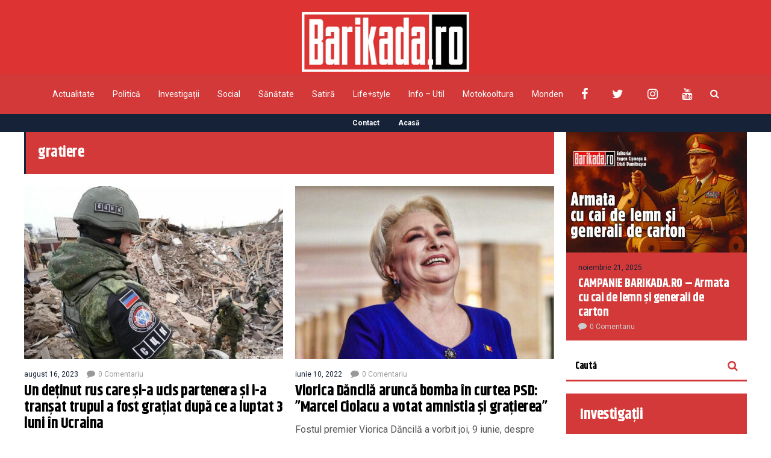

--- FILE ---
content_type: text/html; charset=UTF-8
request_url: https://barikada.ro/tag/gratiere/
body_size: 17979
content:
<!DOCTYPE html>
<html lang="ro-RO">
	<head>
    	<meta name="viewport" content="width=device-width, initial-scale=1, user-scalable=no">
        <meta charset="UTF-8">
                <link rel="pingback" href="https://barikada.ro/xmlrpc.php" />
		<meta name='robots' content='index, follow, max-image-preview:large, max-snippet:-1, max-video-preview:-1' />

	<!-- This site is optimized with the Yoast SEO plugin v26.8 - https://yoast.com/product/yoast-seo-wordpress/ -->
	<title>Arhive gratiere - Barikada</title>
	<link rel="canonical" href="https://barikada.ro/tag/gratiere/" />
	<meta property="og:locale" content="ro_RO" />
	<meta property="og:type" content="article" />
	<meta property="og:title" content="Arhive gratiere - Barikada" />
	<meta property="og:url" content="https://barikada.ro/tag/gratiere/" />
	<meta property="og:site_name" content="Barikada" />
	<meta name="twitter:card" content="summary_large_image" />
	<meta name="twitter:site" content="@BarikadaR" />
	<script type="application/ld+json" class="yoast-schema-graph">{"@context":"https://schema.org","@graph":[{"@type":"CollectionPage","@id":"https://barikada.ro/tag/gratiere/","url":"https://barikada.ro/tag/gratiere/","name":"Arhive gratiere - Barikada","isPartOf":{"@id":"https://barikada.ro/#website"},"primaryImageOfPage":{"@id":"https://barikada.ro/tag/gratiere/#primaryimage"},"image":{"@id":"https://barikada.ro/tag/gratiere/#primaryimage"},"thumbnailUrl":"https://barikada.ro/wp-content/uploads/2023/08/soldat-rus-rzboi-rusia-640x400-1.jpg","breadcrumb":{"@id":"https://barikada.ro/tag/gratiere/#breadcrumb"},"inLanguage":"ro-RO"},{"@type":"ImageObject","inLanguage":"ro-RO","@id":"https://barikada.ro/tag/gratiere/#primaryimage","url":"https://barikada.ro/wp-content/uploads/2023/08/soldat-rus-rzboi-rusia-640x400-1.jpg","contentUrl":"https://barikada.ro/wp-content/uploads/2023/08/soldat-rus-rzboi-rusia-640x400-1.jpg","width":640,"height":400},{"@type":"BreadcrumbList","@id":"https://barikada.ro/tag/gratiere/#breadcrumb","itemListElement":[{"@type":"ListItem","position":1,"name":"Prima pagină","item":"https://barikada.ro/"},{"@type":"ListItem","position":2,"name":"gratiere"}]},{"@type":"WebSite","@id":"https://barikada.ro/#website","url":"https://barikada.ro/","name":"Barikada","description":"Știrile altfel!","publisher":{"@id":"https://barikada.ro/#organization"},"potentialAction":[{"@type":"SearchAction","target":{"@type":"EntryPoint","urlTemplate":"https://barikada.ro/?s={search_term_string}"},"query-input":{"@type":"PropertyValueSpecification","valueRequired":true,"valueName":"search_term_string"}}],"inLanguage":"ro-RO"},{"@type":"Organization","@id":"https://barikada.ro/#organization","name":"Barikada","url":"https://barikada.ro/","logo":{"@type":"ImageObject","inLanguage":"ro-RO","@id":"https://barikada.ro/#/schema/logo/image/","url":"https://barikada.ro/wp-content/uploads/2021/03/logo-barikada-bild-scaled.jpg","contentUrl":"https://barikada.ro/wp-content/uploads/2021/03/logo-barikada-bild-scaled.jpg","width":2560,"height":909,"caption":"Barikada"},"image":{"@id":"https://barikada.ro/#/schema/logo/image/"},"sameAs":["https://www.facebook.com/barikada.ro","https://x.com/BarikadaR"]}]}</script>
	<!-- / Yoast SEO plugin. -->


<link rel='dns-prefetch' href='//fonts.googleapis.com' />
<link rel="alternate" type="application/rss+xml" title="Barikada &raquo; Flux" href="https://barikada.ro/feed/" />
<link rel="alternate" type="application/rss+xml" title="Barikada &raquo; Flux comentarii" href="https://barikada.ro/comments/feed/" />
<link rel="alternate" type="application/rss+xml" title="Barikada &raquo; Flux etichetă gratiere" href="https://barikada.ro/tag/gratiere/feed/" />
<style id='wp-img-auto-sizes-contain-inline-css' type='text/css'>
img:is([sizes=auto i],[sizes^="auto," i]){contain-intrinsic-size:3000px 1500px}
/*# sourceURL=wp-img-auto-sizes-contain-inline-css */
</style>

<style id='wp-emoji-styles-inline-css' type='text/css'>

	img.wp-smiley, img.emoji {
		display: inline !important;
		border: none !important;
		box-shadow: none !important;
		height: 1em !important;
		width: 1em !important;
		margin: 0 0.07em !important;
		vertical-align: -0.1em !important;
		background: none !important;
		padding: 0 !important;
	}
/*# sourceURL=wp-emoji-styles-inline-css */
</style>
<link rel='stylesheet' id='wp-block-library-css' href='https://barikada.ro/wp-includes/css/dist/block-library/style.min.css?ver=6.9' type='text/css' media='all' />
<style id='global-styles-inline-css' type='text/css'>
:root{--wp--preset--aspect-ratio--square: 1;--wp--preset--aspect-ratio--4-3: 4/3;--wp--preset--aspect-ratio--3-4: 3/4;--wp--preset--aspect-ratio--3-2: 3/2;--wp--preset--aspect-ratio--2-3: 2/3;--wp--preset--aspect-ratio--16-9: 16/9;--wp--preset--aspect-ratio--9-16: 9/16;--wp--preset--color--black: #000000;--wp--preset--color--cyan-bluish-gray: #abb8c3;--wp--preset--color--white: #ffffff;--wp--preset--color--pale-pink: #f78da7;--wp--preset--color--vivid-red: #cf2e2e;--wp--preset--color--luminous-vivid-orange: #ff6900;--wp--preset--color--luminous-vivid-amber: #fcb900;--wp--preset--color--light-green-cyan: #7bdcb5;--wp--preset--color--vivid-green-cyan: #00d084;--wp--preset--color--pale-cyan-blue: #8ed1fc;--wp--preset--color--vivid-cyan-blue: #0693e3;--wp--preset--color--vivid-purple: #9b51e0;--wp--preset--gradient--vivid-cyan-blue-to-vivid-purple: linear-gradient(135deg,rgb(6,147,227) 0%,rgb(155,81,224) 100%);--wp--preset--gradient--light-green-cyan-to-vivid-green-cyan: linear-gradient(135deg,rgb(122,220,180) 0%,rgb(0,208,130) 100%);--wp--preset--gradient--luminous-vivid-amber-to-luminous-vivid-orange: linear-gradient(135deg,rgb(252,185,0) 0%,rgb(255,105,0) 100%);--wp--preset--gradient--luminous-vivid-orange-to-vivid-red: linear-gradient(135deg,rgb(255,105,0) 0%,rgb(207,46,46) 100%);--wp--preset--gradient--very-light-gray-to-cyan-bluish-gray: linear-gradient(135deg,rgb(238,238,238) 0%,rgb(169,184,195) 100%);--wp--preset--gradient--cool-to-warm-spectrum: linear-gradient(135deg,rgb(74,234,220) 0%,rgb(151,120,209) 20%,rgb(207,42,186) 40%,rgb(238,44,130) 60%,rgb(251,105,98) 80%,rgb(254,248,76) 100%);--wp--preset--gradient--blush-light-purple: linear-gradient(135deg,rgb(255,206,236) 0%,rgb(152,150,240) 100%);--wp--preset--gradient--blush-bordeaux: linear-gradient(135deg,rgb(254,205,165) 0%,rgb(254,45,45) 50%,rgb(107,0,62) 100%);--wp--preset--gradient--luminous-dusk: linear-gradient(135deg,rgb(255,203,112) 0%,rgb(199,81,192) 50%,rgb(65,88,208) 100%);--wp--preset--gradient--pale-ocean: linear-gradient(135deg,rgb(255,245,203) 0%,rgb(182,227,212) 50%,rgb(51,167,181) 100%);--wp--preset--gradient--electric-grass: linear-gradient(135deg,rgb(202,248,128) 0%,rgb(113,206,126) 100%);--wp--preset--gradient--midnight: linear-gradient(135deg,rgb(2,3,129) 0%,rgb(40,116,252) 100%);--wp--preset--font-size--small: 13px;--wp--preset--font-size--medium: 20px;--wp--preset--font-size--large: 36px;--wp--preset--font-size--x-large: 42px;--wp--preset--spacing--20: 0.44rem;--wp--preset--spacing--30: 0.67rem;--wp--preset--spacing--40: 1rem;--wp--preset--spacing--50: 1.5rem;--wp--preset--spacing--60: 2.25rem;--wp--preset--spacing--70: 3.38rem;--wp--preset--spacing--80: 5.06rem;--wp--preset--shadow--natural: 6px 6px 9px rgba(0, 0, 0, 0.2);--wp--preset--shadow--deep: 12px 12px 50px rgba(0, 0, 0, 0.4);--wp--preset--shadow--sharp: 6px 6px 0px rgba(0, 0, 0, 0.2);--wp--preset--shadow--outlined: 6px 6px 0px -3px rgb(255, 255, 255), 6px 6px rgb(0, 0, 0);--wp--preset--shadow--crisp: 6px 6px 0px rgb(0, 0, 0);}:where(.is-layout-flex){gap: 0.5em;}:where(.is-layout-grid){gap: 0.5em;}body .is-layout-flex{display: flex;}.is-layout-flex{flex-wrap: wrap;align-items: center;}.is-layout-flex > :is(*, div){margin: 0;}body .is-layout-grid{display: grid;}.is-layout-grid > :is(*, div){margin: 0;}:where(.wp-block-columns.is-layout-flex){gap: 2em;}:where(.wp-block-columns.is-layout-grid){gap: 2em;}:where(.wp-block-post-template.is-layout-flex){gap: 1.25em;}:where(.wp-block-post-template.is-layout-grid){gap: 1.25em;}.has-black-color{color: var(--wp--preset--color--black) !important;}.has-cyan-bluish-gray-color{color: var(--wp--preset--color--cyan-bluish-gray) !important;}.has-white-color{color: var(--wp--preset--color--white) !important;}.has-pale-pink-color{color: var(--wp--preset--color--pale-pink) !important;}.has-vivid-red-color{color: var(--wp--preset--color--vivid-red) !important;}.has-luminous-vivid-orange-color{color: var(--wp--preset--color--luminous-vivid-orange) !important;}.has-luminous-vivid-amber-color{color: var(--wp--preset--color--luminous-vivid-amber) !important;}.has-light-green-cyan-color{color: var(--wp--preset--color--light-green-cyan) !important;}.has-vivid-green-cyan-color{color: var(--wp--preset--color--vivid-green-cyan) !important;}.has-pale-cyan-blue-color{color: var(--wp--preset--color--pale-cyan-blue) !important;}.has-vivid-cyan-blue-color{color: var(--wp--preset--color--vivid-cyan-blue) !important;}.has-vivid-purple-color{color: var(--wp--preset--color--vivid-purple) !important;}.has-black-background-color{background-color: var(--wp--preset--color--black) !important;}.has-cyan-bluish-gray-background-color{background-color: var(--wp--preset--color--cyan-bluish-gray) !important;}.has-white-background-color{background-color: var(--wp--preset--color--white) !important;}.has-pale-pink-background-color{background-color: var(--wp--preset--color--pale-pink) !important;}.has-vivid-red-background-color{background-color: var(--wp--preset--color--vivid-red) !important;}.has-luminous-vivid-orange-background-color{background-color: var(--wp--preset--color--luminous-vivid-orange) !important;}.has-luminous-vivid-amber-background-color{background-color: var(--wp--preset--color--luminous-vivid-amber) !important;}.has-light-green-cyan-background-color{background-color: var(--wp--preset--color--light-green-cyan) !important;}.has-vivid-green-cyan-background-color{background-color: var(--wp--preset--color--vivid-green-cyan) !important;}.has-pale-cyan-blue-background-color{background-color: var(--wp--preset--color--pale-cyan-blue) !important;}.has-vivid-cyan-blue-background-color{background-color: var(--wp--preset--color--vivid-cyan-blue) !important;}.has-vivid-purple-background-color{background-color: var(--wp--preset--color--vivid-purple) !important;}.has-black-border-color{border-color: var(--wp--preset--color--black) !important;}.has-cyan-bluish-gray-border-color{border-color: var(--wp--preset--color--cyan-bluish-gray) !important;}.has-white-border-color{border-color: var(--wp--preset--color--white) !important;}.has-pale-pink-border-color{border-color: var(--wp--preset--color--pale-pink) !important;}.has-vivid-red-border-color{border-color: var(--wp--preset--color--vivid-red) !important;}.has-luminous-vivid-orange-border-color{border-color: var(--wp--preset--color--luminous-vivid-orange) !important;}.has-luminous-vivid-amber-border-color{border-color: var(--wp--preset--color--luminous-vivid-amber) !important;}.has-light-green-cyan-border-color{border-color: var(--wp--preset--color--light-green-cyan) !important;}.has-vivid-green-cyan-border-color{border-color: var(--wp--preset--color--vivid-green-cyan) !important;}.has-pale-cyan-blue-border-color{border-color: var(--wp--preset--color--pale-cyan-blue) !important;}.has-vivid-cyan-blue-border-color{border-color: var(--wp--preset--color--vivid-cyan-blue) !important;}.has-vivid-purple-border-color{border-color: var(--wp--preset--color--vivid-purple) !important;}.has-vivid-cyan-blue-to-vivid-purple-gradient-background{background: var(--wp--preset--gradient--vivid-cyan-blue-to-vivid-purple) !important;}.has-light-green-cyan-to-vivid-green-cyan-gradient-background{background: var(--wp--preset--gradient--light-green-cyan-to-vivid-green-cyan) !important;}.has-luminous-vivid-amber-to-luminous-vivid-orange-gradient-background{background: var(--wp--preset--gradient--luminous-vivid-amber-to-luminous-vivid-orange) !important;}.has-luminous-vivid-orange-to-vivid-red-gradient-background{background: var(--wp--preset--gradient--luminous-vivid-orange-to-vivid-red) !important;}.has-very-light-gray-to-cyan-bluish-gray-gradient-background{background: var(--wp--preset--gradient--very-light-gray-to-cyan-bluish-gray) !important;}.has-cool-to-warm-spectrum-gradient-background{background: var(--wp--preset--gradient--cool-to-warm-spectrum) !important;}.has-blush-light-purple-gradient-background{background: var(--wp--preset--gradient--blush-light-purple) !important;}.has-blush-bordeaux-gradient-background{background: var(--wp--preset--gradient--blush-bordeaux) !important;}.has-luminous-dusk-gradient-background{background: var(--wp--preset--gradient--luminous-dusk) !important;}.has-pale-ocean-gradient-background{background: var(--wp--preset--gradient--pale-ocean) !important;}.has-electric-grass-gradient-background{background: var(--wp--preset--gradient--electric-grass) !important;}.has-midnight-gradient-background{background: var(--wp--preset--gradient--midnight) !important;}.has-small-font-size{font-size: var(--wp--preset--font-size--small) !important;}.has-medium-font-size{font-size: var(--wp--preset--font-size--medium) !important;}.has-large-font-size{font-size: var(--wp--preset--font-size--large) !important;}.has-x-large-font-size{font-size: var(--wp--preset--font-size--x-large) !important;}
/*# sourceURL=global-styles-inline-css */
</style>

<style id='classic-theme-styles-inline-css' type='text/css'>
/*! This file is auto-generated */
.wp-block-button__link{color:#fff;background-color:#32373c;border-radius:9999px;box-shadow:none;text-decoration:none;padding:calc(.667em + 2px) calc(1.333em + 2px);font-size:1.125em}.wp-block-file__button{background:#32373c;color:#fff;text-decoration:none}
/*# sourceURL=/wp-includes/css/classic-themes.min.css */
</style>
<link rel='stylesheet' id='contact-form-7-css' href='https://barikada.ro/wp-content/plugins/contact-form-7/includes/css/styles.css?ver=6.1.4' type='text/css' media='all' />
<link rel='stylesheet' id='hunted-parent-css' href='https://barikada.ro/wp-content/themes/hunted/style.css?ver=6.9' type='text/css' media='all' />
<link rel='stylesheet' id='hunted-fonts-css' href='//fonts.googleapis.com/css?family=Khand%3A300%2C300i%2C400%2C400i%2C700%2C700i%7CRoboto%3A300%2C300i%2C400%2C400i%2C700%2C700i' type='text/css' media='all' />
<link rel='stylesheet' id='normalize-css' href='https://barikada.ro/wp-content/themes/hunted/css/normalize.css?ver=6.9' type='text/css' media='all' />
<link rel='stylesheet' id='hunted-style-css' href='https://barikada.ro/wp-content/themes/hunted-child/style.css?ver=6.9' type='text/css' media='all' />
<link rel='stylesheet' id='font-awesome-css' href='https://barikada.ro/wp-content/themes/hunted/css/font-awesome.min.css?ver=4.6.3' type='text/css' media='all' />
<link rel='stylesheet' id='bxslider-css' href='https://barikada.ro/wp-content/themes/hunted/css/jquery.bxslider.css?ver=6.9' type='text/css' media='all' />
<link rel='stylesheet' id='hunted-responsive-css' href='https://barikada.ro/wp-content/themes/hunted/css/responsive.css?ver=6.9' type='text/css' media='all' />
<link rel='stylesheet' id='slicknav-css' href='https://barikada.ro/wp-content/themes/hunted/css/slicknav.css?ver=6.9' type='text/css' media='all' />
<style id='slicknav-inline-css' type='text/css'>


			body { background-color: #FFF; }

			

			.site-mid,
			.header-widgets-container { background-color: #FFF; }

			

			input, textarea { border-color: #d43939; background-color: #FFF; color: #555; }
			select { background-color: #d43939; color: #555; }
			table, th, td { border-color: #d43939; }
			blockquote, pre { background-color: #162238; color: #FFF; }

			

			span.page-numbers.dots,
			span.page-numbers.current,
			.pagenavi a.page-numbers,
			.pagenavi a.page-numbers:visited,
			.page-navi-prev-badge,
			.page-navi-next-badge { color: #999; }
			.pagenavi a.page-numbers:hover { color: #d43939; }
			span.page-numbers.current { color: #d43939; }

			.pagenavi a.next.page-numbers,
			.pagenavi a.prev.page-numbers,
			.nothing-found,
			.page-404 { background-color: #FFF; color: #999; border-color: #d43939; }
			.filter-bar { background-color: #d43939; color: #FFF; border-color: #162238; }
			.pagenavi a.next.page-numbers:hover,
			.pagenavi a.prev.page-numbers:hover { background-color: #162238; color: #FFF; border-color: #d43939; }
			#googleMap { height: 500px; }

			

				.site-mid,
				.header-widgets-container { max-width: 1240px; }

				

			article.post,
			.author-desc { background-color: #FFF; color: #555; }

			article a,
			article a:visited,
			.author-box-outer a,
			.author-box-outer a:visited,
			.page-navi a,
			.page-navi a:visited { color: #000; }
			article a:hover,
			.author-box-outer a:hover,
			.page-navi a:hover { color: #d43939; }

			article .listing-comment a,
			article .listing-comment a:visited,
			article .listing-comment-w-o-date a,
			article .listing-comment-w-o-date a:visited,
			article .home-cat-tag-page a,
			article .home-cat-tag-page a:visited,
			.author-links a,
			.author-links a:visited { color: #999; }
			article .listing-date a,
			article .listing-date a:visited { color: #162238; }
			article .listing-date a:hover,
			article .listing-comment a:hover,
			article .listing-comment-w-o-date a:hover,
			article .home-cat-tag-page a:hover,
			a.btnReadMore,
			a.btnReadMore:visited,
			.author-links a:hover { color: #d43939; }
			a.btnReadMore:hover { color: #162238; }
			article .post-styleZ-info .table-cell-middle,
			.author-box-outer { border-color: #d43939; }
			article .home-cat-tag-page,
			.author-bar-avatar,
			.author-bar-date-views,
			.share-bar span { color: #999; }
			.header-area-date { color: #162238; }
			.author-bar-avatar,
			.hunted-sep { border-color: #d43939; }

			article.post h1, article.post h2, article.post h3, article.post h4, article.post h5, article.post h6 { color: #000; }
			.sticky-icon { background-color: #d43939; color: #FFF; }
			article .wp-caption p.wp-caption-text { background: rgba(0,0,0, 0.7); color: #FFF; }
			article .wp-caption a,
			article .wp-caption a:visited,
			blockquote a,
			blockquote a:visited { color: #d43939; }
			article .wp-caption a:hover,
			blockquote a:hover { color: #d43939; }
			.wpcf7-form p { color: #999; }

			

			.related-posts a .listing-box,
			.related-posts a:visited .listing-box { color: #000; }
			.related-posts a .listing-box .listing-date,
			.related-posts a:visited .listing-box .listing-date { color: #000; }
			.related-posts a:hover .listing-box { color: #d43939; }

			

			.comments-container { background-color: #FFF; color: #555; }
			.comment-reply-title,
			.comments .comments-hdr { color: #000; }
			.comments a,
			.comments a:visited,
			.comment-author-name { color: #162238; }
			.comments a:hover { color: #d43939; }
			.comments-paging .page-numbers.current,
			.comment-date,
			.must-log-in,
			.logged-in-as,
			.comment-input-hdr { color: #999; }
			.comments span.page-numbers.current { color: #d43939; }
			input[type="submit"] { background-color: #FFF; color: #999; border-color: #d43939; }
			input[type="submit"]:hover { background-color: #162238; color: #FFF; border-color: #d43939; }

			.btnEdit,
			.btnReply { background-color: #FFF; border-color: #d43939; }
			a.comment-edit-link,
			a.comment-edit-link:visited,
			a.comment-reply-link,
			a.comment-reply-link:visited,
			a.comment-reply-login,
			a.comment-reply-login:visited { color: #999; }
			.btnEdit:hover,
			.btnReply:hover { background-color: #162238; border-color: #d43939; }
			a.comment-edit-link:hover,
			a.comment-reply-link:hover,
			a.comment-reply-login:hover { color: #FFF; }

			.comment-awaiting { color: #d43939; }
			.comment-text h1, .comment-text h2, .comment-text h3, .comment-text h4, .comment-text h5, .comment-text h6 { color: #000; }

			

				.top-line-outer,
				.top-line-inner { background-color: #162238; padding: 0px; }

				.top-line-container { max-width: 100%; }

			.spot-messages,
			.spot-messages a,
			.spot-messages a:visited,
			.assign-menu { color: #FFF; }

			.mobile-header,
			#sticky-menu-container { background-color: #d43939; }
			.hunted-menu-button,
			.slicknav_menu a,
			.slicknav_menu a:visited { color: #FFF; }
			.slicknav_menu a:hover { color: #162238; }
			.header-menu-touch { border-color: #FFF; }

			.logo-text a,
			.logo-text a:visited { color: #FFF; }
			h1.logo-text { font-size: 30px; }
			.mobile-header h1.logo-text,
			#sticky-menu h1.logo-text { font-size: 25px; }

			

			.header-menu-outer a,
			.header-menu-outer a:visited,
			.header-menu-outer li.nav-sep { color: #FFF; }
			.header-menu-outer a:hover { color: #d43939; }

			.site-nav2 a,
			.site-nav2 a:visited,
			.btn-to-top,
			.header-social .social-menu-item,
			.hunted-top-search-button,
			.top-search input,
			.top-search-touch input,
			.top-search-touch i { color: #FFF; }
			.site-nav2 a:hover,
			.btn-to-top:hover,
			.header-social .social-menu-item:hover,
			.hunted-top-search-button:hover { color: #162238; }
			.site-nav2 li ul { background-color: #d43939; }
			.site-nav2 li ul a,
			.site-nav2 li ul a:visited { color: #FFF; }
			.site-nav2 li ul a:hover { color: #162238; }

			.site-top-container,
			.menu-sticky,
			.top-search input,
			.top-search-touch input { background-color: #d43939; }

			

				.site-top-container { text-align: center; }
				.site-top-container .top-extra-outer { float: none; display: inline-block; margin-left: 30px; }

				

				.site-logo-outer { display: block; text-align: center; padding: 20px 0px 0px 0px; background-color: #dd3333; }
				.site-logo-container { display: inline-block; }

				.site-logo-container img { height: auto; }

				.site-logo-left-handler { display: inline-table; vertical-align: middle; margin: 0px; }

				.site-logo-left-handler,
				.top-extra { height: 66px; }
				.site-logo-container img { max-height: 99px; }

				

			.sticky-logo-outer,
			#sticky-menu .top-extra { height: 50px; }

			.site-top-container { padding-left: 0px; padding-right: 0px; }

			.top-line-outer { margin-bottom: 20px; }

				.site-top { max-width: 100%; padding: 0px; }

				@media all and (min-width: 960px) {

				#site-menu,
				#site-menu-sticky,
				#sticky-menu { display: block; }
				.mobile-header { display: none; }
				.site-top { margin-top: 0px; display: block; }
				body { margin-top: 0px; }

				.spot-messages {
					float: left;
					width: 50%;
				}

				.header-menu-outer {
					display: inline-block;
					text-align: center;
					font-size: 0;
				}

			}

			

			.slider-caption,
			.slide-info-inner { color: #FFF; }
			.slider-date,
			.slider-author,
			.slider-comment-icon,
			.slider-categories { color: #d43939; }
			.slider-author-avatar { border-color: #d43939; }

			.slide-text { margin: 0 auto; text-align: center; }

				.slide-info-2 { max-width: 1280px; }
				.slide-info-outer { background: rgba(22,34,56,0.5); -webkit-transition: all 0.3s ease-out; transition: all 0.3s ease-out; }
				.slide-a:hover .slide-info-outer { background: rgba(22,34,56, 0.3); }

				

					.slide-text-padding-2 { padding-bottom: 45px; }

					

				.slide-container { text-align: left; }
				.slide-info-inner { vertical-align: bottom; }
				.slide-text { max-width: 700px; }

				@media all and (min-width: 480px) {

					.slider-caption { font-size: 16px; line-height: 1.5em; }

				}

				@media all and (min-width: 640px) {

					.slider-header { font-size: 60px; line-height: 1.1em; }
					.slider-caption { font-size: 20px; line-height: 1.2em; }
					.slide-text-outer { border: none; padding: 0px; margin: 0px; }

				}

				

				.hunted-slider-container .bx-wrapper .bx-pager.bx-default-pager a { background-color: #FFF; }
				.hunted-slider-container .bx-wrapper .bx-controls-direction a,
				.hunted-slider-container .bx-wrapper .bx-controls-direction a:visited { color: #FFF; }
				.hunted-slider-container .bx-wrapper .bx-controls-direction a:hover { color: #d43939; }

				

				.bx-wrapper .bx-pager.bx-default-pager a { width: 10px; height: 10px; -moz-border-radius: 5px; -webkit-border-radius: 5px; border-radius: 5px; }

				

				.bx-wrapper .bx-pager { text-align: left; padding-left: 20px; }
				.bx-wrapper .bx-pager.bx-default-pager a { text-indent: -9999px; }

				@media all and (min-width: 640px) {

						.bx-pager-outer { max-width: 1200px; }
						.bx-wrapper .bx-pager { padding-left: 35px; }

						 .bx-pager-outer { max-width: 1280px; } }

				.hunted-slider-container { display: block; }

				

			.widget-item h2,
			.widget-view-all { color: #162238; background-color: #d43939; border-color: #d43939; }
			.widget-view-all:hover { color: #FFF; background-color: #000; }

			.widget-item { background-color: #FFF; color: #555; border-bottom-color: #d43939; }
			.widget-item a,
			.hunted-post-widget .post-styleZ { color: #000; }
			.widget-item .table-cell-middle,
			.hunted-post-widget .post-styleZ .table-cell-middle { border-bottom-color: #d43939; }
			.widget-item a:hover,
			.hunted-post-widget .post-styleZ:hover { color: #d43939; }

			.widget-item .wp-tag-cloud li { background-color: #FFF; border-color: #d43939; }
			.widget-item .wp-tag-cloud li a { color: #999; }
			.widget-item .wp-tag-cloud li:hover { background-color: #162238; border-color: #d43939; }
			.widget-item .wp-tag-cloud li:hover a { color: #FFF; }

			.social-widget-outer { background-color: #d43939; }
			.social-widget li a,
			.social-widget li a:hover { color: #FFF; }

			.search-widget-inner { border-bottom-color: #d43939; }
			.search-widget-s-icon,
			.search-widget-s-pro-icon { color: #d43939; }
			.search-widget-s-icon:hover,
			.search-widget-s-pro-icon:hover { color: #162238; }
			.search-widget-input { background-color: #FFF !important; color: #000 !important; }

			.hunted-posts-widget .listing-date { color: #162238; }
			.hunted-posts-widget .listing-comment,
			.hunted-posts-widget .listing-comment-w-o-date,
			.post-styleZ-info .sponsored-post { color: #999; }
			.recent-comment-author { color: #999; }

			.footer-box-inner { max-width: 1240px; }.footer-bottom { max-width: 1240px; }

			.footer-box-outer { background-color: #162238; }

			.footer-bottom-outer { background-color: #d43939; }
			.footer-bottom-outer a,
			.footer-menu-outer li.nav-sep,
			.footer-text,
			.footer-menu-outer .assign-menu { color: #999; }
			.footer-bottom-outer a:hover { color: #d43939; }

			.widget-item-footer h2 { color: #FFF  border-color: #d43939; }

			.widget-item-footer { color: #d43939; }
			.widget-item-footer a,
			.footer-widget-area .hunted-post-widget .post-styleZ { color: #FFF; }
			.widget-item-footer a:hover,
			.footer-widget-area .hunted-post-widget .post-styleZ:hover { color: #d43939; }

			.widget-item-footer .wp-tag-cloud li { background-color: #162238; border-color: #FFF; }
			.widget-item-footer .wp-tag-cloud li a { color: #FFF; }
			.widget-item-footer .wp-tag-cloud li:hover { background-color: #FFF; border-color: #d43939; }
			.widget-item-footer .wp-tag-cloud li:hover a { color: #d43939; }

			.widget-item-footer input, .widget-item-footer textarea { border-color: #FFF; background-color: #162238; color: #555; }
			.widget-item-footer select { background-color: #FFF; color: #555; }

			.footer-widget-area .search-widget-s-icon:hover,
			.footer-widget-area .search-widget-s-pro-icon:hover { color: #FFF; }
			.footer-widget-area .search-widget-input { background-color: #162238 !important; color: #FFF !important; }

			.footer-widget-area .hunted-posts-widget .listing-date { color: #d43939; }

			

				.leaderboard-responsive.leaderboard-full,
				.leaderboard-responsive.leaderboard-among { display: block; }

				

			.mc4wp-form input[type="submit"] { background-color: #FFF; color: #999; border-color: #d43939; }
			.mc4wp-form input[type="submit"]:hover { background-color: #162238; color: #FFF; border-color: #d43939; }

			.widget-item-footer .mc4wp-form input[type="submit"] { background-color: #162238; color: #FFF; border-color: #FFF; }
			.widget-item-footer .mc4wp-form input[type="submit"]:hover { background-color: #FFF; color: #d43939; border-color: #d43939; }

			.newsletter-bar { background-color: #d43939; color: #FFF; }
			.newsletter-bar .mc4wp-form input[type="text"],
			.newsletter-bar .mc4wp-form input[type="email"] { border-color: #FFF; color: #FFF; }
			.newsletter-bar .mc4wp-form input[type="submit"] { background-color: #162238; border-color: #FFF; color: #FFF; }
			.newsletter-bar .mc4wp-form input[type="submit"]:hover { background-color: #d43939; }
			.newsletter-bar ::-webkit-input-placeholder {
				color: #FFF
			}
			.newsletter-bar :-moz-placeholder {
			   color: #FFF
			   opacity: 1;
			}
			.newsletter-bar ::-moz-placeholder {
			   color: #FFF
			   opacity: 1;
			}
			.newsletter-bar :-ms-input-placeholder {
			   color: #FFF
			}

			

			.hunted-font-1, .comment-reply-title, .widget_search .widget-item-inner, .widget_rss .widget-item-inner ul li a.rsswidget, .widget_recent_entries .widget-item-inner {
				font-family: "Khand", sans-serif;
				letter-spacing: -0.02em;
			}

			.hunted-font-2, .comment-form input, .comment-form textarea, .comment-form p.comment-subscription-form, blockquote, .widget_rss cite, .widget_text .widget-item-inner, .widget_rss .widget-item-inner, .widget_tag_cloud .widget-item-inner, .newsletter-bar .mc4wp-form, .wpcf7-form input, .wpcf7-form textarea, .widget_mc4wp_form_widget, .mc4wp-form, p.comment-form-cookies-consent label[for="wp-comment-cookies-consent"] {
				font-family: "Roboto", sans-serif;
			}

			.hunted-font-3, .footer-nav, .rss-date, input[type="submit"], .wpcf7-form p, .widget_categories .widget-item-inner, .widget_archive .widget-item-inner, .widget_pages .widget-item-inner, .widget_meta .widget-item-inner, .widget_nav_menu .widget-item-inner, .widget_recent_comments .widget-item-inner, .widget_calendar .widget-item-inner {
				font-family: "Roboto", sans-serif;
			}

			.hunted-font-2.fw700 { font-weight: normal; }.hunted-font-3.fw700 { font-weight: normal; }

			.wp-block-pullquote { border-color: #d43939; }
			.wp-block-pullquote.is-style-default { background-color: #162238; color: #FFF; }

			.wp-block-verse,
			.wp-block-pullquote blockquote,
			.wp-block-pullquote cite { font-family: "Khand", sans-serif;; }

			.wp-block-image figcaption,
			.wp-block-embed figcaption,
			.wp-block-audio figcaption,
			.wp-block-video figcaption,
			.wp-block-latest-posts time { color: #999; }

			.wp-block-table td,
			.wp-block-separator { border-color: #999; }

			.wp-block-media-text { color: #000; }

			.wp-block-verse,
			.wp-block-code,
			.wp-block-preformatted { background-color: #FFF; color: #555; }

			.slide-container { 
    background-size: cover;
}

.top-line-outer {
    margin-bottom: 0;
}

#hunted_customsocialwidget-3 h2 {
    background-color: #162238!important;
}

.widget-item-inner h2 {
   color: #ffffff;
}


.mt20 {
    overflow: hidden;
}
/*# sourceURL=slicknav-inline-css */
</style>
<link rel='stylesheet' id='wpgdprc-front-css-css' href='https://barikada.ro/wp-content/plugins/wp-gdpr-compliance/Assets/css/front.css?ver=1707759014' type='text/css' media='all' />
<style id='wpgdprc-front-css-inline-css' type='text/css'>
:root{--wp-gdpr--bar--background-color: #000000;--wp-gdpr--bar--color: #ffffff;--wp-gdpr--button--background-color: #000000;--wp-gdpr--button--background-color--darken: #000000;--wp-gdpr--button--color: #ffffff;}
/*# sourceURL=wpgdprc-front-css-inline-css */
</style>
<script type="text/javascript" src="https://barikada.ro/wp-includes/js/jquery/jquery.min.js?ver=3.7.1" id="jquery-core-js"></script>
<script type="text/javascript" src="https://barikada.ro/wp-includes/js/jquery/jquery-migrate.min.js?ver=3.4.1" id="jquery-migrate-js"></script>
<script type="text/javascript" id="wpgdprc-front-js-js-extra">
/* <![CDATA[ */
var wpgdprcFront = {"ajaxUrl":"https://barikada.ro/wp-admin/admin-ajax.php","ajaxNonce":"e1ea190767","ajaxArg":"security","pluginPrefix":"wpgdprc","blogId":"1","isMultiSite":"","locale":"ro_RO","showSignUpModal":"","showFormModal":"","cookieName":"wpgdprc-consent","consentVersion":"","path":"/","prefix":"wpgdprc"};
//# sourceURL=wpgdprc-front-js-js-extra
/* ]]> */
</script>
<script type="text/javascript" src="https://barikada.ro/wp-content/plugins/wp-gdpr-compliance/Assets/js/front.min.js?ver=1707759014" id="wpgdprc-front-js-js"></script>
<link rel="https://api.w.org/" href="https://barikada.ro/wp-json/" /><link rel="alternate" title="JSON" type="application/json" href="https://barikada.ro/wp-json/wp/v2/tags/365" /><link rel="EditURI" type="application/rsd+xml" title="RSD" href="https://barikada.ro/xmlrpc.php?rsd" />
<meta name="generator" content="WordPress 6.9" />
<!-- HFCM by 99 Robots - Snippet # 1: Ad Sense -->
<script data-ad-client="ca-pub-5959232530269379" async src="https://pagead2.googlesyndication.com/pagead/js/adsbygoogle.js"></script>
<!-- /end HFCM by 99 Robots -->
<!-- HFCM by 99 Robots - Snippet # 2: purpleads -->
 <meta name="purpleads-verification" content="15360093425e8a31d5551c03"/>

<!-- /end HFCM by 99 Robots -->
<script type="text/javascript">
    "function"!=typeof loadGsLib&&(loadGsLib=function(){var e=document.createElement("script");
    e.type="text/javascript",e.async=!0,e.src="https://api.at.getsocial.io/get/v1/3fd6cdcc/gs_async.js";
    var t=document.getElementsByTagName("script")[0];t.parentNode.insertBefore(e,t)})();
    var GETSOCIAL_VERSION = "4.5";
</script><!-- Analytify: No tracking code - check profile selection or OAuth connection --><link rel="icon" href="https://barikada.ro/wp-content/uploads/2020/01/cropped-favicon-barikada-1-32x32.jpg" sizes="32x32" />
<link rel="icon" href="https://barikada.ro/wp-content/uploads/2020/01/cropped-favicon-barikada-1-192x192.jpg" sizes="192x192" />
<link rel="apple-touch-icon" href="https://barikada.ro/wp-content/uploads/2020/01/cropped-favicon-barikada-1-180x180.jpg" />
<meta name="msapplication-TileImage" content="https://barikada.ro/wp-content/uploads/2020/01/cropped-favicon-barikada-1-270x270.jpg" />
		<style type="text/css" id="wp-custom-css">
			.mobile-logo-container img {
	height: 40px;
}		</style>
			</head>

<body class="archive tag tag-gratiere tag-365 wp-theme-hunted wp-child-theme-hunted-child">

	<div class="hiddenInfo">
		<span id="mapInfo_Zoom">15</span>
		<span id="mapInfo_coorN">49.0138</span>
		<span id="mapInfo_coorE">8.38624</span>
		<span id="bxInfo_Controls">bullet</span>
		<span id="bxInfo_Auto">0</span>
		<span id="bxInfo_Controls_Main">bullet</span>
		<span id="bxInfo_Auto_Main">0</span>
		<span id="bxInfo_Pause">4000</span>
		<span id="bxInfo_Infinite">1</span>
		<span id="bxInfo_Random">0</span>
		<span id="bxInfo_Mode">horizontal</span>
		<span id="siteUrl">https://barikada.ro</span>
		<span id="trigger-sticky-value">300</span>
		<span id="menu-logo-l-r"></span>
		<span id="medianetVal">0</span>
		<span id="slicknav_apl">1</span>
	</div>

    <div class="body-outer">

    	<!-- Sticky Header -->
	    <div id="sticky-menu">
	<div class="sticky-menu-inner clearfix">
    	<div class="sticky-logo-outer">
			<div class="sticky-logo-container">
    			<a href="https://barikada.ro/"><img alt="theme-sticky-logo-alt" src="https://barikada.ro/wp-content/uploads/2021/03/logo-barikada-bild-scaled.jpg" /></a>        	</div>
		</div>
        <div class="site-menu-outer">
            <div class="site-menu-container hunted-font-3 fw700 clearfix">
            <div class="site-nav2"><ul id="site-menu-sticky" class="menu"><li id="menu-item-207" class="menu-item menu-item-type-taxonomy menu-item-object-category menu-item-207"><a href="https://barikada.ro/category/actualitate/">Actualitate</a></li>
<li id="menu-item-212" class="menu-item menu-item-type-taxonomy menu-item-object-category menu-item-212"><a href="https://barikada.ro/category/politica/">Politică</a></li>
<li id="menu-item-13052" class="menu-item menu-item-type-taxonomy menu-item-object-category menu-item-13052"><a href="https://barikada.ro/category/investigatii/">Investigații</a></li>
<li id="menu-item-213" class="menu-item menu-item-type-taxonomy menu-item-object-category menu-item-213"><a href="https://barikada.ro/category/social/">Social</a></li>
<li id="menu-item-13053" class="menu-item menu-item-type-taxonomy menu-item-object-category menu-item-13053"><a href="https://barikada.ro/category/sanatate/">Sănătate</a></li>
<li id="menu-item-13136" class="menu-item menu-item-type-taxonomy menu-item-object-category menu-item-13136"><a href="https://barikada.ro/category/satira/">Satiră</a></li>
<li id="menu-item-13137" class="menu-item menu-item-type-taxonomy menu-item-object-category menu-item-13137"><a href="https://barikada.ro/category/life-style/">Life+style</a></li>
<li id="menu-item-13138" class="menu-item menu-item-type-taxonomy menu-item-object-category menu-item-13138"><a href="https://barikada.ro/category/info-util/">Info &#8211; Util</a></li>
<li id="menu-item-13139" class="menu-item menu-item-type-taxonomy menu-item-object-category menu-item-13139"><a href="https://barikada.ro/category/motokooltura/">Motokooltura</a></li>
<li id="menu-item-13309" class="menu-item menu-item-type-taxonomy menu-item-object-category menu-item-13309"><a href="https://barikada.ro/category/monden/">Monden</a></li>
</ul></div>            </div>
        </div>
                <div class="top-extra-outer"><div class="top-extra"><div class="top-extra-inner clearfix"><div class="header-social"><a class="social-menu-item" href="https://www.facebook.com/barikada.ro/" target="_blank"><i class="fa fa-facebook"></i></a><a class="social-menu-item" href="https://twitter.com/BarikadaR" target="_blank"><i class="fa fa-twitter"></i></a><a class="social-menu-item" href="https://www.instagram.com/barikada.ro/" target="_blank"><i class="fa fa-instagram"></i></a><a class="social-menu-item" href="http://https://www.youtube.com/channel/UCKdT7l3fYuRA328MT38Ju6Q" target="_blank"><i class="fa fa-youtube"></i></a></div><a class="btn-to-top" href="javascript:void(0);"><i class="fa fa-chevron-up"></i></a></div></div></div>
            </div>
</div>
        <!-- /Sticky Header -->

        <!-- Mobile Header -->
				<div class="mobile-header clearfix">
					<div class="mobile-logo-outer">
						<div class="mobile-logo-container">
							<a href="https://barikada.ro/"><img alt="theme-sticky-logo-alt" src="https://barikada.ro/wp-content/uploads/2021/03/logo-barikada-bild-scaled.jpg" /></a>						</div>
					</div>
					<div class="hunted-menu-button"><i class="fa fa-navicon"></i></div>
					<div id="touch-menu" class="hunted-font-3 fw700"></div>
				</div>
        <!-- /Mobile Header -->

        <div class="site-top clearfix">
            <div class="site-top-container-outer clearfix">
            	<div class="site-logo-outer">
    <header class="site-logo-container">
		                            <a href="https://barikada.ro/"><img alt="theme-logo-alt" src="https://barikada.ro/wp-content/uploads/2021/03/logo-barikada-bild-scaled.jpg" /></a>
                    	</header>
    </div>
                <div class="site-top-container clearfix">
                    <div class="site-logo-left-handler"></div><div class="site-menu-outer">
    <div class="site-menu-container hunted-font-3 fw700 clearfix">
	<div class="site-nav2"><ul id="site-menu" class="menu"><li class="menu-item menu-item-type-taxonomy menu-item-object-category menu-item-207"><a href="https://barikada.ro/category/actualitate/">Actualitate</a></li>
<li class="menu-item menu-item-type-taxonomy menu-item-object-category menu-item-212"><a href="https://barikada.ro/category/politica/">Politică</a></li>
<li class="menu-item menu-item-type-taxonomy menu-item-object-category menu-item-13052"><a href="https://barikada.ro/category/investigatii/">Investigații</a></li>
<li class="menu-item menu-item-type-taxonomy menu-item-object-category menu-item-213"><a href="https://barikada.ro/category/social/">Social</a></li>
<li class="menu-item menu-item-type-taxonomy menu-item-object-category menu-item-13053"><a href="https://barikada.ro/category/sanatate/">Sănătate</a></li>
<li class="menu-item menu-item-type-taxonomy menu-item-object-category menu-item-13136"><a href="https://barikada.ro/category/satira/">Satiră</a></li>
<li class="menu-item menu-item-type-taxonomy menu-item-object-category menu-item-13137"><a href="https://barikada.ro/category/life-style/">Life+style</a></li>
<li class="menu-item menu-item-type-taxonomy menu-item-object-category menu-item-13138"><a href="https://barikada.ro/category/info-util/">Info &#8211; Util</a></li>
<li class="menu-item menu-item-type-taxonomy menu-item-object-category menu-item-13139"><a href="https://barikada.ro/category/motokooltura/">Motokooltura</a></li>
<li class="menu-item menu-item-type-taxonomy menu-item-object-category menu-item-13309"><a href="https://barikada.ro/category/monden/">Monden</a></li>
</ul></div>	</div>
</div><div class="top-extra-outer"><div class="top-extra"><div class="top-extra-inner clearfix"><div class="header-social"><a class="social-menu-item" href="https://www.facebook.com/barikada.ro/" target="_blank"><i class="fa fa-facebook"></i></a><a class="social-menu-item" href="https://twitter.com/BarikadaR" target="_blank"><i class="fa fa-twitter"></i></a><a class="social-menu-item" href="https://www.instagram.com/barikada.ro/" target="_blank"><i class="fa fa-instagram"></i></a><a class="social-menu-item" href="http://https://www.youtube.com/channel/UCKdT7l3fYuRA328MT38Ju6Q" target="_blank"><i class="fa fa-youtube"></i></a></div><div class="hunted-top-search-button"><i class="fa fa-search"></i></div><div class="top-search"><input class="top-search-input hunted-font-3 fw700" type="text" value="Caută" name="s" id="s_top" /></div></div></div></div>				</div>
                            </div>
        </div>

                <div class="top-line-outer">
            <div class="top-line-container">
                <div class="top-line-inner clearfix">
                    <div class="header-menu-outer fw700 clearfix">
                           <div class="footer-nav"><ul id="header-menu" class="menu"><li id="menu-item-13143" class="menu-item menu-item-type-post_type menu-item-object-page menu-item-13143"><a href="https://barikada.ro/contact/">Contact</a></li><li class="nav-sep"></li>
<li id="menu-item-13144" class="menu-item menu-item-type-post_type menu-item-object-page menu-item-13144"><a href="https://barikada.ro/acasa/">Acasă</a></li><li class="nav-sep"></li>
</ul></div>                    </div>
                </div>
            </div>
        </div>
        
        
        
        
        <div class="site-mid clearfix">

        	
            <div class="article-wrapper-outer">

            <div class="clearfix main-container-sidebar-cc2">
                <div class="clearfix site-content-sidebar-cc2">

                                    <!-- filter bar -->
                    <div class="clearfix mb20">
                        <div class="filter-bar">
                            <div class="table-cell-middle">
                                <div class="fs25 hunted-font-1 fw700">gratiere</div>
                            </div>
                        </div>
                    </div><!-- /filter bar -->
                
                <!-- wrapper -->
                <div class="wrapper clearfix">

                
                                <!-- row -->
                                <div class="row-1-2 clearfix">

                        
<div class="clearfix col-1-2-sidebar">

    <div class="post-33625 post type-post status-publish format-standard has-post-thumbnail hentry category-actualitate tag-crima tag-gratiere tag-razboi tag-rus tag-ucraina">

        <article class="post clearfix">

            <div class="article-outer-sidebar-cc2">
				<div class="article-inner" >
                    <div class="article-container clearfix">

                    	
							<div class="fea-img-container"><a href="https://barikada.ro/un-detinut-rus-care-si-a-ucis-partenera-si-i-a-transat-trupul-a-fost-gratiat-dupa-ce-a-luptat-3-luni-in-ucraina/"><img width="600" height="400" src="https://barikada.ro/wp-content/uploads/2023/08/soldat-rus-rzboi-rusia-640x400-1-600x400.jpg" class="attachment-hunted-thumbnail-image size-hunted-thumbnail-image wp-post-image" alt="" decoding="async" fetchpriority="high" /></a></div>
                            
<!-- home-excerpt-outer -->
<div class="home-excerpt-outer">

        <div class="hunted-font-3 fw700 listing-date"><a href="https://barikada.ro/un-detinut-rus-care-si-a-ucis-partenera-si-i-a-transat-trupul-a-fost-gratiat-dupa-ce-a-luptat-3-luni-in-ucraina/">august 16, 2023</a></div>    <div class="hunted-font-3 fw700 listing-comment clearfix"><a href="https://barikada.ro/un-detinut-rus-care-si-a-ucis-partenera-si-i-a-transat-trupul-a-fost-gratiat-dupa-ce-a-luptat-3-luni-in-ucraina/#comments"><div class="listing-comment-icon"><i class="fa fa-comment"></i></div><div class="listing-comment-number">0 Comentariu</div></a></div>            <div class="listing-title hunted-font-1 fw700"><h1 class="home-listing-title-inner"><a href="https://barikada.ro/un-detinut-rus-care-si-a-ucis-partenera-si-i-a-transat-trupul-a-fost-gratiat-dupa-ce-a-luptat-3-luni-in-ucraina/">Un deţinut rus care și-a ucis partenera și i-a tranșat trupul a fost graţiat după ce a luptat 3 luni în Ucraina</a></h1></div><div class="home-excerpt fs16 hunted-font-2 clearfix">Autorităţile ruse au graţiat un bărbat care fusese închis pentru uciderea partenerei sale în 2021, după ce acesta a luptat mai puţin de trei luni în Ucraina, unde a ajuns după ce a fost recrutat din închisoarea în care îşi ispăşea pedeapsa<a class="btnReadMore" href="https://barikada.ro/un-detinut-rus-care-si-a-ucis-partenera-si-i-a-transat-trupul-a-fost-gratiat-dupa-ce-a-luptat-3-luni-in-ucraina/"> Citește mai mult</a></div>
<div class="home-cat-tag-page hunted-font-2 fs12">
	<a href="https://barikada.ro/category/actualitate/">Actualitate</a></div>
<div class="home-cat-tag-page hunted-font-2 fs12"><a href="https://barikada.ro/tag/crima/" rel="tag">Crima</a>, <a href="https://barikada.ro/tag/gratiere/" rel="tag">gratiere</a>, <a href="https://barikada.ro/tag/razboi/" rel="tag">razboi</a>, <a href="https://barikada.ro/tag/rus/" rel="tag">rus</a>, <a href="https://barikada.ro/tag/ucraina/" rel="tag">ucraina</a></div>
                                </div><!-- /home-excerpt-outer -->

                            
                        
                    </div>
                </div>
            </div>

        </article>

	</div>

</div>

<div class="clearfix col-1-2-sidebar">

    <div class="post-26087 post type-post status-publish format-standard has-post-thumbnail hentry category-actualitate category-politica category-social tag-amnistie tag-ciolacu tag-gratiere tag-psd tag-viorica-dancila-2">

        <article class="post clearfix">

            <div class="article-outer-sidebar-cc2">
				<div class="article-inner" >
                    <div class="article-container clearfix">

                    	
							<div class="fea-img-container"><a href="https://barikada.ro/viorica-dancila-arunca-bomba-in-curtea-psd-marcel-ciolacu-a-votat-amnistia-si-gratierea/"><img width="600" height="400" src="https://barikada.ro/wp-content/uploads/2019/11/viorica-dancila-2-600x400.jpg" class="attachment-hunted-thumbnail-image size-hunted-thumbnail-image wp-post-image" alt="viorica dancila" decoding="async" /></a></div>
                            
<!-- home-excerpt-outer -->
<div class="home-excerpt-outer">

        <div class="hunted-font-3 fw700 listing-date"><a href="https://barikada.ro/viorica-dancila-arunca-bomba-in-curtea-psd-marcel-ciolacu-a-votat-amnistia-si-gratierea/">iunie 10, 2022</a></div>    <div class="hunted-font-3 fw700 listing-comment clearfix"><a href="https://barikada.ro/viorica-dancila-arunca-bomba-in-curtea-psd-marcel-ciolacu-a-votat-amnistia-si-gratierea/#comments"><div class="listing-comment-icon"><i class="fa fa-comment"></i></div><div class="listing-comment-number">0 Comentariu</div></a></div>            <div class="listing-title hunted-font-1 fw700"><h1 class="home-listing-title-inner"><a href="https://barikada.ro/viorica-dancila-arunca-bomba-in-curtea-psd-marcel-ciolacu-a-votat-amnistia-si-gratierea/">Viorica Dăncilă aruncă bomba în curtea PSD: ”Marcel Ciolacu a votat amnistia și grațierea”</a></h1></div><div class="home-excerpt fs16 hunted-font-2 clearfix">Fostul premier Viorica Dăncilă a vorbit joi, 9 iunie, despre presiunile care s-au făcut în partid în privința amnistiei și grațierii.

Dăncilă a susținut că presiunile pentru adoptarea legii nu au fost făcute de fostul lider Liviu Dragnea, ci de președinții de organizații.<a class="btnReadMore" href="https://barikada.ro/viorica-dancila-arunca-bomba-in-curtea-psd-marcel-ciolacu-a-votat-amnistia-si-gratierea/"> Citește mai mult</a></div>
<div class="home-cat-tag-page hunted-font-2 fs12">
	<a href="https://barikada.ro/category/actualitate/">Actualitate</a>, <a href="https://barikada.ro/category/politica/">Politică</a>, <a href="https://barikada.ro/category/social/">Social</a></div>
<div class="home-cat-tag-page hunted-font-2 fs12"><a href="https://barikada.ro/tag/amnistie/" rel="tag">amnistie</a>, <a href="https://barikada.ro/tag/ciolacu/" rel="tag">ciolacu</a>, <a href="https://barikada.ro/tag/gratiere/" rel="tag">gratiere</a>, <a href="https://barikada.ro/tag/psd/" rel="tag">psd</a>, <a href="https://barikada.ro/tag/viorica-dancila-2/" rel="tag">viorica dancila</a></div>
                                </div><!-- /home-excerpt-outer -->

                            
                        
                    </div>
                </div>
            </div>

        </article>

	</div>

</div>

                                </div><!-- /row -->

                        
                                <!-- row -->
                                <div class="row-1-2 clearfix">

                        
<div class="clearfix col-1-2-sidebar">

    <div class="post-851 post type-post status-publish format-standard has-post-thumbnail hentry category-politica tag-agonie-si-extaz tag-comisia-juridica-a-senatului tag-gratiere tag-traian-basescu tag-vot">

        <article class="post clearfix">

            <div class="article-outer-sidebar-cc2">
				<div class="article-inner" >
                    <div class="article-container clearfix">

                    	
							<div class="fea-img-container"><a href="https://barikada.ro/agonie-si-extaz-sau-doua-mesaje-intr-o-sticla/"><img width="600" height="400" src="https://barikada.ro/wp-content/uploads/2017/05/arhiva_370_61140900-600x400.jpg" class="attachment-hunted-thumbnail-image size-hunted-thumbnail-image wp-post-image" alt="agonie si extaz" decoding="async" /></a></div>
                            
<!-- home-excerpt-outer -->
<div class="home-excerpt-outer">

        <div class="hunted-font-3 fw700 listing-date"><a href="https://barikada.ro/agonie-si-extaz-sau-doua-mesaje-intr-o-sticla/">mai 7, 2017</a></div>    <div class="hunted-font-3 fw700 listing-comment clearfix"><a href="https://barikada.ro/agonie-si-extaz-sau-doua-mesaje-intr-o-sticla/#comments"><div class="listing-comment-icon"><i class="fa fa-comment"></i></div><div class="listing-comment-number">0 Comentariu</div></a></div>            <div class="listing-title hunted-font-1 fw700"><h1 class="home-listing-title-inner"><a href="https://barikada.ro/agonie-si-extaz-sau-doua-mesaje-intr-o-sticla/">Agonie și extaz, sau două mesaje într-o sticlă</a></h1></div><div class="home-excerpt fs16 hunted-font-2 clearfix">Răsturnare spectaculoasă în viața social-politică a României. Ulterior indicațiilor de Partid, votul din Comisia Juridică a Senatului s-a disputat și în reluare, cu un rezultat total diferit. Nu se vor mai acorda grațieri pentru cei condamnați în dosare de corupție. Intensitatea dramatică a momentului poate fi ilustrată și prin două mesaje interceptate întâmplător, autorul lor...<a class="btnReadMore" href="https://barikada.ro/agonie-si-extaz-sau-doua-mesaje-intr-o-sticla/"> Citește mai mult</a></div>
<div class="home-cat-tag-page hunted-font-2 fs12">
	<a href="https://barikada.ro/category/politica/">Politică</a></div>
<div class="home-cat-tag-page hunted-font-2 fs12"><a href="https://barikada.ro/tag/agonie-si-extaz/" rel="tag">agonie si extaz</a>, <a href="https://barikada.ro/tag/comisia-juridica-a-senatului/" rel="tag">comisia juridica a senatului</a>, <a href="https://barikada.ro/tag/gratiere/" rel="tag">gratiere</a>, <a href="https://barikada.ro/tag/traian-basescu/" rel="tag">traian basescu</a>, <a href="https://barikada.ro/tag/vot/" rel="tag">vot</a></div>
                                </div><!-- /home-excerpt-outer -->

                            
                        
                    </div>
                </div>
            </div>

        </article>

	</div>

</div>

<div class="clearfix col-1-2-sidebar">

    <div class="post-749 post type-post status-publish format-standard has-post-thumbnail hentry category-politica tag-americani tag-basescu tag-bomba tag-coruptie tag-gratiere tag-justitie tag-trompa">

        <article class="post clearfix">

            <div class="article-outer-sidebar-cc2">
				<div class="article-inner" >
                    <div class="article-container clearfix">

                    	
							<div class="fea-img-container"><a href="https://barikada.ro/basescu-arunca-bomba-justitia-isi-pierde-trompa/"><img width="600" height="400" src="https://barikada.ro/wp-content/uploads/2017/04/kovesi_elefanta-600x400.jpg" class="attachment-hunted-thumbnail-image size-hunted-thumbnail-image wp-post-image" alt="băsescu aruncă bomba" decoding="async" loading="lazy" /></a></div>
                            
<!-- home-excerpt-outer -->
<div class="home-excerpt-outer">

        <div class="hunted-font-3 fw700 listing-date"><a href="https://barikada.ro/basescu-arunca-bomba-justitia-isi-pierde-trompa/">aprilie 20, 2017</a></div>    <div class="hunted-font-3 fw700 listing-comment clearfix"><a href="https://barikada.ro/basescu-arunca-bomba-justitia-isi-pierde-trompa/#comments"><div class="listing-comment-icon"><i class="fa fa-comment"></i></div><div class="listing-comment-number">0 Comentariu</div></a></div>            <div class="listing-title hunted-font-1 fw700"><h1 class="home-listing-title-inner"><a href="https://barikada.ro/basescu-arunca-bomba-justitia-isi-pierde-trompa/">Băsescu aruncă bomba, Justiția își pierde trompa</a></h1></div><div class="home-excerpt fs16 hunted-font-2 clearfix">Ştirea ştirilor, mai tare decât bomba bombelor aruncată de americani contra teroriştilor talibani: ”Senatorul PMP Traian Băsescu a depus o serie de amendamente la Legea graţierii, prin care vor fi graţiate pedepsele de sub 10 ani, inclusiv, pe motiv că, în varianta actuală a proiectului, persoanele considerate «indezirabile» vor fi pedepsite mai aspru, şi se reduc...<a class="btnReadMore" href="https://barikada.ro/basescu-arunca-bomba-justitia-isi-pierde-trompa/"> Citește mai mult</a></div>
<div class="home-cat-tag-page hunted-font-2 fs12">
	<a href="https://barikada.ro/category/politica/">Politică</a></div>
<div class="home-cat-tag-page hunted-font-2 fs12"><a href="https://barikada.ro/tag/americani/" rel="tag">americani</a>, <a href="https://barikada.ro/tag/basescu/" rel="tag">basescu</a>, <a href="https://barikada.ro/tag/bomba/" rel="tag">bomba</a>, <a href="https://barikada.ro/tag/coruptie/" rel="tag">coruptie</a>, <a href="https://barikada.ro/tag/gratiere/" rel="tag">gratiere</a>, <a href="https://barikada.ro/tag/justitie/" rel="tag">justitie</a>, <a href="https://barikada.ro/tag/trompa/" rel="tag">trompa</a></div>
                                </div><!-- /home-excerpt-outer -->

                            
                        
                    </div>
                </div>
            </div>

        </article>

	</div>

</div>

                                </div><!-- /row -->

                        
                </div><!-- /wrapper -->

                
            </div><!-- /site-content -->
		</div><!-- /main-container -->

    </div><!-- /article-wrapper-outer -->

    <!-- sidebar -->

    <div class="sidebar clearfix"><div id="hunted_custompostwidget-6" class="widget-item">
			<style type="text/css" scoped>

				a.pw-2526015 .image-widget-wrapper .table-cell-middle,
				a.pw-2526015:visited .image-widget-wrapper .table-cell-middle { background: rgba( 0,0,0,1 ); -webkit-transition: all 0.3s ease-out; transition: all 0.3s ease-out; }
				a.pw-2526015:hover .image-widget-wrapper .table-cell-middle { background: rgba( 0,0,0,0.2 ) }

				a.pw-2526015 .listing-box,
				a.pw-2526015:visited .listing-box { background: rgba(212,57,57,1); color: #FFF; -webkit-transition: all 0.3s ease-out; transition: all 0.3s ease-out; }
				a.pw-2526015 .listing-comment-w-o-date,
				a.pw-2526015:visited .listing-comment-w-o-date { color: #CCC; -webkit-transition: all 0.3s ease-out; transition: all 0.3s ease-out; }
				a.pw-2526015 .listing-date,
				a.pw-2526015:visited .listing-date { color: #162238; -webkit-transition: all 0.3s ease-out; transition: all 0.3s ease-out; }

				a.pw-2526015:hover .listing-box { background: rgba(255,255,255, 1); color: #d43939; }

				a.pw-2526015:hover .listing-box .listing-date,
				a.pw-2526015:hover .listing-box .listing-comment-w-o-date { color: #d43939; }

			</style>

			
					<a class="hunted-post-widget pw-2526015" href="https://barikada.ro/armata-cu-cai-de-lemn-si-generali-de-carton/" target="_self">
						<div class="clearfix">

							<div class="listing-img-outer"><img width="600" height="400" src="https://barikada.ro/wp-content/uploads/2025/11/editorial-armata-cu-cai-de-lemn-barikada-600x400.jpg" class="attachment-hunted-thumbnail-image size-hunted-thumbnail-image wp-post-image" alt="" decoding="async" loading="lazy" /></div><div class="listing-box clearfix">
							<div class="hunted-font-3 fw700 listing-date">noiembrie 21, 2025</div>							<div class="listing-title hunted-font-1 fw700">CAMPANIE BARIKADA.RO &#8211; Armata cu cai de lemn și generali de carton</div>
							<div class="hunted-font-3 fw700 listing-comment-w-o-date clearfix"><div class="listing-comment-icon"><i class="fa fa-comment"></i></div><div class="listing-comment-number">0 Comentariu</div></div>                            
							</div>
						</div>
					</a>

				</div><div id="hunted_customsearchwidget-3" class="widget-item clearfix">
        <div class="clearfix search-widget">
	        <div class="clearfix search-widget-inner">
                <div class="search-widget-input-box">
                    <form role="search" method="get" id="searchform_custom" action="https://barikada.ro/">
                        <input class="hunted-font-1 fw700 search-widget-input" type="text" value="Caută" name="s" id="s_custom" />
                    </form>
                </div>
                <div class="fs18 search-widget-s-icon">
                    <div class="table-cell-middle pr15"><i class="fa fa-search"></i></div>
                </div>
            </div>
        </div>

        </div><div id="hunted_customcatpostswidget-6" class="widget-item clearfix widget_hunted_customcatpostswidget"><div class="widget-item-inner">
        <style type="text/css" scoped>

			a.cpw-4823736 .image-widget-wrapper .table-cell-middle,
			a.cpw-4823736:visited .image-widget-wrapper .table-cell-middle { background: rgba( 0,0,0,0.5 ); -webkit-transition: all 0.3s ease-out; transition: all 0.3s ease-out; }
			a.cpw-4823736:hover .image-widget-wrapper .table-cell-middle { background: rgba( 0,0,0,0.2 ) }

			
			.widget-view-all.cpw-4823736:hover { background-color: #000; }

		</style>

        <h2 class="hunted-font-1 cpw-4823736"><span>Investigații</span></h2>
            <a class="hunted-posts-widget cpw-4823736" href="https://barikada.ro/jaf-in-industria-de-aparare/">
                <div class="mt20">

                    
                    <div class="listing-img-outer"><img width="600" height="400" src="https://barikada.ro/wp-content/uploads/2025/12/radu-kiriuta-jaf-la-aparare-barikada-600x400.jpg" class="attachment-hunted-thumbnail-image size-hunted-thumbnail-image wp-post-image" alt="" decoding="async" loading="lazy" /></div>                    <div class="listing-box clearfix">
						<div class="hunted-font-3 fw700 listing-date">decembrie 7, 2025</div>                        <div class="hunted-font-3 fw700 listing-comment clearfix"><div class="listing-comment-icon"><i class="fa fa-comment"></i></div><div class="listing-comment-number">0 Comentariu</div></div>                        <div class="listing-title hunted-font-1 fw700">Corupție blindată! Ministrul Apărării dezvăluie jaful din Industria Națională a armelor!</div>
                    </div>

					
                </div>
            </a>

			
            <a class="hunted-posts-widget cpw-4823736" href="https://barikada.ro/1-decembrie-parada-fara-epilog/">
                <div class="mt20">

                    
					<div class="widget-listing-z clearfix">
						<img width="160" height="100" src="https://barikada.ro/wp-content/uploads/2025/12/parada-1-decembrie-vlad-gheorghita-barikada-160x100.jpg" class="attachment-hunted-small-thumbnail-image size-hunted-small-thumbnail-image wp-post-image" alt="" decoding="async" loading="lazy" />                        <div class="widget-listing-z-info widget-listing-z-info-with-t">
<div class="table-cell-middle widget-listing-z-title-outer"><span class="hunted-font-1 fw700 widget-listing-z-title">1 Decembrie, Paradă fără epilog. Nicu...</span></div>
                        </div>
                    </div>

                    
                </div>
            </a>

			
            <a class="hunted-posts-widget cpw-4823736" href="https://barikada.ro/armata-cu-cai-de-lemn-si-generali-de-carton/">
                <div class="mt20">

                    
					<div class="widget-listing-z clearfix">
						<img width="160" height="100" src="https://barikada.ro/wp-content/uploads/2025/11/editorial-armata-cu-cai-de-lemn-barikada-160x100.jpg" class="attachment-hunted-small-thumbnail-image size-hunted-small-thumbnail-image wp-post-image" alt="" decoding="async" loading="lazy" />                        <div class="widget-listing-z-info widget-listing-z-info-with-t">
<div class="table-cell-middle widget-listing-z-title-outer"><span class="hunted-font-1 fw700 widget-listing-z-title">CAMPANIE BARIKADA.RO &#8211; Armata cu c...</span></div>
                        </div>
                    </div>

                    
                </div>
            </a>

			
            <a class="hunted-posts-widget cpw-4823736" href="https://barikada.ro/alegeri-mldova-spionii-moscovei/">
                <div class="mt20">

                    
					<div class="widget-listing-z clearfix">
						<img width="160" height="100" src="https://barikada.ro/wp-content/uploads/2025/08/spionii-moscovei-foto-principal-160x100.jpg" class="attachment-hunted-small-thumbnail-image size-hunted-small-thumbnail-image wp-post-image" alt="" decoding="async" loading="lazy" />                        <div class="widget-listing-z-info widget-listing-z-info-with-t">
<div class="table-cell-middle widget-listing-z-title-outer"><span class="hunted-font-1 fw700 widget-listing-z-title">La Chișinău, spionii Moscovei votează...</span></div>
                        </div>
                    </div>

                    
                </div>
            </a>

			<a href="https://barikada.ro/category/investigatii/"><div class="hunted-font-3 fw700 fs12 widget-view-all cpw-4823736">VEZI MAI MULT</div></a></div></div><div id="hunted_customimagewidget-3" class="widget-item image-widget-wrapper-outer">
        <style type="text/css" scoped>

			.image-widget-wrapper div.image-widget-content .image-widget-inner .table-cell-bottom .iw-180543.image-widget-title,
			.image-widget-wrapper a > div.image-widget-content .image-widget-inner .table-cell-bottom .iw-180543.image-widget-title,
			.image-widget-wrapper a:visited > div.image-widget-content .image-widget-inner .table-cell-bottom .iw-180543.image-widget-title { color: #FFF; }

			.image-widget-wrapper div.image-widget-content .image-widget-inner .table-cell-bottom.iw-180543 { background: rgba( 0,0,0,0.2 ); -webkit-transition: all 0.3s ease-out; transition: all 0.3s ease-out; }
			.image-widget-wrapper a:hover > div.image-widget-content .image-widget-inner .table-cell-bottom.iw-180543 { background: rgba( 0,0,0,0.2 ); }

		</style>

        
        <div class="image-widget-wrapper clearfix"><a href="https://barikada.ro/evrasia-agerpres-advertorial-fsb/" target="_blank">
        <img alt="img-alt" src="https://barikada.ro/wp-content/uploads/2025/05/agerpres-evrazia-eurasia-barikada-300x186.jpg" />
                    <div class="image-widget-content" >
                <div class="image-widget-inner" >
                    <div class="table-cell-bottom iw-180543">
                       	<div class="fs25 hunted-font-1 fw700 image-widget-title iw-180543">Dosarul Evrazia: Agerpres, plătită de FSB? Cum a ajuns Agenția Națională de știri României să facă propagandă Kremlinului</div>
                    </div>
                </div>
            </div>
        
        </a></div>

		</div><div id="hunted_customimagewidget-4" class="widget-item image-widget-wrapper-outer">
        <style type="text/css" scoped>

			.image-widget-wrapper div.image-widget-content .image-widget-inner .table-cell-bottom .iw-6221596.image-widget-title,
			.image-widget-wrapper a > div.image-widget-content .image-widget-inner .table-cell-bottom .iw-6221596.image-widget-title,
			.image-widget-wrapper a:visited > div.image-widget-content .image-widget-inner .table-cell-bottom .iw-6221596.image-widget-title { color: #FFF; }

			.image-widget-wrapper div.image-widget-content .image-widget-inner .table-cell-bottom.iw-6221596 { background: rgba( 0,0,0,0.3 ); -webkit-transition: all 0.3s ease-out; transition: all 0.3s ease-out; }
			.image-widget-wrapper a:hover > div.image-widget-content .image-widget-inner .table-cell-bottom.iw-6221596 { background: rgba( 0,0,0,0.2 ); }

		</style>

        
        <div class="image-widget-wrapper clearfix"><a href="https://barikada.ro/libertatea-eurasia-propaganda/" target="_blank">
        <img alt="img-alt" src="https://barikada.ro/wp-content/uploads/2025/05/propaganda-advertorial-300x187.jpg" />
                    <div class="image-widget-content" >
                <div class="image-widget-inner" >
                    <div class="table-cell-bottom iw-6221596">
                       	<div class="fs25 hunted-font-1 fw700 image-widget-title iw-6221596">”Libertatea” și propaganda rusă pe chitanțier, sau cum presa românească promovează fațadele războiului hibrid al Moscovei</div>
                    </div>
                </div>
            </div>
        
        </a></div>

		</div><div id="hunted_customimagewidget-5" class="widget-item image-widget-wrapper-outer">
        <style type="text/css" scoped>

			.image-widget-wrapper div.image-widget-content .image-widget-inner .table-cell-bottom .iw-2825066.image-widget-title,
			.image-widget-wrapper a > div.image-widget-content .image-widget-inner .table-cell-bottom .iw-2825066.image-widget-title,
			.image-widget-wrapper a:visited > div.image-widget-content .image-widget-inner .table-cell-bottom .iw-2825066.image-widget-title { color: #FFF; }

			.image-widget-wrapper div.image-widget-content .image-widget-inner .table-cell-bottom.iw-2825066 { background: rgba( 0,0,0,0.2 ); -webkit-transition: all 0.3s ease-out; transition: all 0.3s ease-out; }
			.image-widget-wrapper a:hover > div.image-widget-content .image-widget-inner .table-cell-bottom.iw-2825066 { background: rgba( 0,0,0,0.2 ); }

		</style>

        
        <div class="image-widget-wrapper clearfix"><a href="https://barikada.ro/nu-ne-impacam/" target="_blank">
        <img alt="img-alt" src="https://barikada.ro/wp-content/uploads/2025/05/euugen-cismasu-editorial-impacare-300x186.jpg" />
                    <div class="image-widget-content" >
                <div class="image-widget-inner" >
                    <div class="table-cell-bottom iw-2825066">
                       	<div class="fs25 hunted-font-1 fw700 image-widget-title iw-2825066">Nu ne-mpăcăm. Nu trebuie. Nu ne putem permite</div>
                    </div>
                </div>
            </div>
        
        </a></div>

		</div><div id="hunted_customimagewidget-8" class="widget-item image-widget-wrapper-outer">
        <style type="text/css" scoped>

			.image-widget-wrapper div.image-widget-content .image-widget-inner .table-cell-bottom .iw-5136649.image-widget-title,
			.image-widget-wrapper a > div.image-widget-content .image-widget-inner .table-cell-bottom .iw-5136649.image-widget-title,
			.image-widget-wrapper a:visited > div.image-widget-content .image-widget-inner .table-cell-bottom .iw-5136649.image-widget-title { color: #FFF; }

			.image-widget-wrapper div.image-widget-content .image-widget-inner .table-cell-bottom.iw-5136649 { background: rgba( 0,0,0,0.2 ); -webkit-transition: all 0.3s ease-out; transition: all 0.3s ease-out; }
			.image-widget-wrapper a:hover > div.image-widget-content .image-widget-inner .table-cell-bottom.iw-5136649 { background: rgba( 0,0,0,0.2 ); }

		</style>

        
        <div class="image-widget-wrapper clearfix"><a href="https://barikada.ro/nu-esti-muiere-simioane/" target="_blank">
        <img alt="img-alt" src="https://barikada.ro/wp-content/uploads/2025/05/editorial-muiere-simion-300x185.jpg" />
                    <div class="image-widget-content" >
                <div class="image-widget-inner" >
                    <div class="table-cell-bottom iw-5136649">
                       	<div class="fs25 hunted-font-1 fw700 image-widget-title iw-5136649">Nu ești muiere, Simioane. Și tocmai asta-i problema…</div>
                    </div>
                </div>
            </div>
        
        </a></div>

		</div><div id="hunted_customimagewidget-6" class="widget-item image-widget-wrapper-outer">
        <style type="text/css" scoped>

			.image-widget-wrapper div.image-widget-content .image-widget-inner .table-cell-bottom .iw-1871884.image-widget-title,
			.image-widget-wrapper a > div.image-widget-content .image-widget-inner .table-cell-bottom .iw-1871884.image-widget-title,
			.image-widget-wrapper a:visited > div.image-widget-content .image-widget-inner .table-cell-bottom .iw-1871884.image-widget-title { color: #FFF; }

			.image-widget-wrapper div.image-widget-content .image-widget-inner .table-cell-bottom.iw-1871884 { background: rgba( 0,0,0,0.2 ); -webkit-transition: all 0.3s ease-out; transition: all 0.3s ease-out; }
			.image-widget-wrapper a:hover > div.image-widget-content .image-widget-inner .table-cell-bottom.iw-1871884 { background: rgba( 0,0,0,0.2 ); }

		</style>

        
        <div class="image-widget-wrapper clearfix"><a href="https://barikada.ro/autistii-de-serviciu-versus-mesia-de-balamuc/" target="_blank">
        <img alt="img-alt" src="https://barikada.ro/wp-content/uploads/2025/05/autistii-de-serviciu-1-300x188.jpg" />
                    <div class="image-widget-content" >
                <div class="image-widget-inner" >
                    <div class="table-cell-bottom iw-1871884">
                       	<div class="fs25 hunted-font-1 fw700 image-widget-title iw-1871884">„Autiștii” de serviciu versus Mesia de balamuc</div>
                    </div>
                </div>
            </div>
        
        </a></div>

		</div><div id="hunted_customimagewidget-7" class="widget-item image-widget-wrapper-outer">
        <style type="text/css" scoped>

			.image-widget-wrapper div.image-widget-content .image-widget-inner .table-cell-bottom .iw-2970943.image-widget-title,
			.image-widget-wrapper a > div.image-widget-content .image-widget-inner .table-cell-bottom .iw-2970943.image-widget-title,
			.image-widget-wrapper a:visited > div.image-widget-content .image-widget-inner .table-cell-bottom .iw-2970943.image-widget-title { color: #FFF; }

			.image-widget-wrapper div.image-widget-content .image-widget-inner .table-cell-bottom.iw-2970943 { background: rgba( 0,0,0,0.1 ); -webkit-transition: all 0.3s ease-out; transition: all 0.3s ease-out; }
			.image-widget-wrapper a:hover > div.image-widget-content .image-widget-inner .table-cell-bottom.iw-2970943 { background: rgba( 0,0,0,0.2 ); }

		</style>

        
        <div class="image-widget-wrapper clearfix"><a href="https://barikada.ro/suverani-in-genunchi/" target="_blank">
        <img alt="img-alt" src="https://barikada.ro/wp-content/uploads/2025/05/editorial-eugen-cismasu-300x185.jpg" />
                    <div class="image-widget-content" >
                <div class="image-widget-inner" >
                    <div class="table-cell-bottom iw-2970943">
                       	<div class="fs25 hunted-font-1 fw700 image-widget-title iw-2970943">Suverani în genunchi! România versus iluzia libertății de a alege</div>
                    </div>
                </div>
            </div>
        
        </a></div>

		</div><div id="hunted_customsocialwidget-3" class="widget-item clearfix widget_hunted_customsocialwidget"><div class="widget-item-inner">
        <h2 class="hunted-font-1"><span>Social Network</span></h2><div class="social-widget-outer"><ul class="social-widget clearfix"><li><a class="social-widget-button clearfix" href="https://www.facebook.com/barikada.ro/" target="_blank"><i class="fa fa-facebook"></i></a></li><li><a class="social-widget-button clearfix" href="https://twitter.com/BarikadaR" target="_blank"><i class="fa fa-twitter"></i></a></li><li><a class="social-widget-button clearfix" href="https://www.instagram.com/barikada.ro/" target="_blank"><i class="fa fa-instagram"></i></a></li><li><a class="social-widget-button clearfix" href="http://https//www.youtube.com/channel/UCKdT7l3fYuRA328MT38Ju6Q" target="_blank"><i class="fa fa-youtube"></i></a></li></ul></div></div></div><div id="hunted_customcatpostswidget-8" class="widget-item clearfix widget_hunted_customcatpostswidget"><div class="widget-item-inner">
        <style type="text/css" scoped>

			a.cpw-6451806 .image-widget-wrapper .table-cell-middle,
			a.cpw-6451806:visited .image-widget-wrapper .table-cell-middle { background: rgba( 0,0,0,0.5 ); -webkit-transition: all 0.3s ease-out; transition: all 0.3s ease-out; }
			a.cpw-6451806:hover .image-widget-wrapper .table-cell-middle { background: rgba( 0,0,0,0.2 ) }

			
				h2.cpw-6451806,
				.widget-view-all.cpw-6451806 { color: #FFF; background-color: #162238; border-color: #d43939; }

			
			.widget-view-all.cpw-6451806:hover { background-color: #000; }

		</style>

        <h2 class="hunted-font-1 cpw-6451806"><span>Satiră</span></h2>
            <a class="hunted-posts-widget cpw-6451806" href="https://barikada.ro/top-expresii-rusia-puscarie/">
                <div class="mt20">

                    
                    <div class="listing-img-outer"><img width="600" height="400" src="https://barikada.ro/wp-content/uploads/2024/06/putin-top-expresii-600x400.jpg" class="attachment-hunted-thumbnail-image size-hunted-thumbnail-image wp-post-image" alt="" decoding="async" loading="lazy" /></div>                    <div class="listing-box clearfix">
						<div class="hunted-font-3 fw700 listing-date">iunie 27, 2024</div>                        <div class="hunted-font-3 fw700 listing-comment clearfix"><div class="listing-comment-icon"><i class="fa fa-comment"></i></div><div class="listing-comment-number">0 Comentariu</div></div>                        <div class="listing-title hunted-font-1 fw700">Top 7 expresii pentru care, în Rusia, ajungi direct în pușcărie</div>
                    </div>

					
                </div>
            </a>

			
            <a class="hunted-posts-widget cpw-6451806" href="https://barikada.ro/patriarhia-va-instala-o-cutie-a-milei-in-fata-spitalului-urziceni/">
                <div class="mt20">

                    
                    <div class="image-widget-wrapper clearfix imw-w-o-i" style="background: url(https://barikada.ro/wp-content/uploads/2023/08/spital-cu-cuitia-milei-600x100.jpg) center top no-repeat;" >
						                        <div class="image-widget-content">
                            <div class="image-widget-inner">
                                <div class="table-cell-middle">
                                	<div class="hunted-font-1 fw700 listing-title">Patriarhia va instala o cutie a milei în fața Spitalului Urziceni: ”La câți își fac cruce când trec pe lângă Spital, sigur strângem de un salariu motivant pentru un manager responsabil!”</div>
                                </div>
                            </div>
                        </div>
                    </div>

					
                </div>
            </a>

			
            <a class="hunted-posts-widget cpw-6451806" href="https://barikada.ro/turistii-vor-primi-amenzi-drastice-daca-se-vor-ingropa-in-nisip-fara-slujba-religioasa-si-taxa-de-ingropaciune/">
                <div class="mt20">

                    
					<div class="widget-listing-z clearfix">
						<img width="160" height="100" src="https://barikada.ro/wp-content/uploads/2023/07/ingropare-in-nisip-litoral-160x100.jpg" class="attachment-hunted-small-thumbnail-image size-hunted-small-thumbnail-image wp-post-image" alt="îngropare in nisip litoral" decoding="async" loading="lazy" />                        <div class="widget-listing-z-info widget-listing-z-info-with-t">
<div class="table-cell-middle widget-listing-z-title-outer"><span class="hunted-font-1 fw700 widget-listing-z-title">Șoc pe Litoral! Turiștii vor primi ame...</span></div>
                        </div>
                    </div>

                    
                </div>
            </a>

			
            <a class="hunted-posts-widget cpw-6451806" href="https://barikada.ro/ea-este-femeia-care-l-poate-trimite-pe-valcov-acolo-unde-ii-este-locul-foto/">
                <div class="mt20">

                    
					<div class="widget-listing-z clearfix">
						<img width="160" height="100" src="https://barikada.ro/wp-content/uploads/2021/02/281619_1853005647000_1296553642_31586679_1118515_n-1-160x100.jpg" class="attachment-hunted-small-thumbnail-image size-hunted-small-thumbnail-image wp-post-image" alt="" decoding="async" loading="lazy" />                        <div class="widget-listing-z-info widget-listing-z-info-with-t">
<div class="table-cell-middle widget-listing-z-title-outer"><span class="hunted-font-1 fw700 widget-listing-z-title">Ea este femeia care-l poate trimite pe V...</span></div>
                        </div>
                    </div>

                    
                </div>
            </a>

			<a href="https://barikada.ro/category/satira/"><div class="hunted-font-3 fw700 fs12 widget-view-all cpw-6451806">VEZI MAI MULT</div></a></div></div><div id="hunted_customimagewidget-2" class="widget-item image-widget-wrapper-outer">
        <style type="text/css" scoped>

			.image-widget-wrapper div.image-widget-content .image-widget-inner .table-cell-bottom .iw-1298743.image-widget-title,
			.image-widget-wrapper a > div.image-widget-content .image-widget-inner .table-cell-bottom .iw-1298743.image-widget-title,
			.image-widget-wrapper a:visited > div.image-widget-content .image-widget-inner .table-cell-bottom .iw-1298743.image-widget-title { color: #FFF; }

			.image-widget-wrapper div.image-widget-content .image-widget-inner .table-cell-bottom.iw-1298743 { background: rgba( 0,0,0,0.6 ); -webkit-transition: all 0.3s ease-out; transition: all 0.3s ease-out; }
			.image-widget-wrapper a:hover > div.image-widget-content .image-widget-inner .table-cell-bottom.iw-1298743 { background: rgba( 0,0,0,0.2 ); }

		</style>

        
        <div class="image-widget-wrapper clearfix"><a href="https://ro.jooble.org" target="_blank">
        <img alt="img-alt" src="https://barikada.ro/wp-content/uploads/2021/02/jooble.jpeg" />
        
        </a></div>

		</div></div>
    <!-- /sidebar -->

</div><!-- /site-mid -->

    <div id="footer-box-outer" class="footer-box-outer">
        <footer class="clearfix">

			
                <div class="footer-box-inner clearfix"><div class="footer-widget-area"><div class="footer-widget-area-inner clearfix"><div class="widget-item-footer-outer"><div id="text-4" class="widget-item-footer clearfix widget_text"><div class="widget-item-inner"><h2 class="hunted-font-1"><span>Barikada.ro</span></h2><div class="textwidget"><p>Informaţiile publicate de Barikada.ro pot fi preluate doar în limita a 500 de caractere şi cu citarea în lead a sursei cu link activ. Orice abatere de la această regulă constituie o încălcare a Legii 8/1996 privind dreptul de autor și poate fi sancționată în consecință. Materialele publicate la categoria ”Mediafakes” și fotografiile aferente acestora, marcate cu logoul Barikada, au valoare de pamflet și vor fi tratate ca atare.</p></div></div></div></div><div class="widget-item-footer-outer"><style type="text/css" scoped>

				a.pw-1731187 .image-widget-wrapper .table-cell-middle,
				a.pw-1731187:visited .image-widget-wrapper .table-cell-middle { background: rgba( 0,0,0,0.8 ); -webkit-transition: all 0.3s ease-out; transition: all 0.3s ease-out; }
				a.pw-1731187:hover .image-widget-wrapper .table-cell-middle { background: rgba( 0,0,0,0.2 ) }

				a.pw-1731187 .listing-box,
				a.pw-1731187:visited .listing-box { background: rgba(212,57,57,0.8); color: #FFF; -webkit-transition: all 0.3s ease-out; transition: all 0.3s ease-out; }
				a.pw-1731187 .listing-comment-w-o-date,
				a.pw-1731187:visited .listing-comment-w-o-date { color: #CCC; -webkit-transition: all 0.3s ease-out; transition: all 0.3s ease-out; }
				a.pw-1731187 .listing-date,
				a.pw-1731187:visited .listing-date { color: #162238; -webkit-transition: all 0.3s ease-out; transition: all 0.3s ease-out; }

				a.pw-1731187:hover .listing-box { background: rgba(255,255,255, 1); color: #d43939; }

				a.pw-1731187:hover .listing-box .listing-date,
				a.pw-1731187:hover .listing-box .listing-comment-w-o-date { color: #d43939; }

			</style><a class="hunted-post-widget pw-1731187" href="https://barikada.ro/primarul-urziceniului-dosar-penal-pentru-purtare-abuziva/" target="_self"><div class="clearfix"><div class="listing-img-outer"><img width="600" height="400" src="https://barikada.ro/wp-content/uploads/2023/10/constantin-sava-purtare-abuziva-600x400.jpg" class="attachment-hunted-thumbnail-image size-hunted-thumbnail-image wp-post-image" alt="constantin sava purtare abuziva" decoding="async" loading="lazy" /><div class="listing-box-container"><div class="listing-box-2-outer"><div class="listing-box clearfix"><div class="hunted-font-3 fw700 listing-date">octombrie 7, 2023</div><div class="listing-title hunted-font-1 fw700">Primarul Urziceniului, dosar penal pentru purtare abuzivă! Sava riscă amenda sau închisoarea de la o lună la 6 luni</div><div class="hunted-font-3 fw700 listing-comment-w-o-date clearfix"><div class="listing-comment-icon"><i class="fa fa-comment"></i></div><div class="listing-comment-number">0 Comentariu</div></div></div></div></div></div></div></a></div><div class="widget-item-footer-outer"><div id="hunted_customcatswidget-3" class="widget-item-footer clearfix widget_hunted_customcatswidget"><div class="widget-item-inner"><h2 class="hunted-font-1"><span>Tags</span></h2><div class="hunted-font-3 fw700 clearfix"><ul class='wp-tag-cloud' role='list'><li><a href="https://barikada.ro/tag/calin-georgescu/" class="tag-cloud-link tag-link-8566 tag-link-position-1" style="font-size: 12px;">calin georgescu</a></li><li><a href="https://barikada.ro/tag/covid/" class="tag-cloud-link tag-link-3510 tag-link-position-2" style="font-size: 12px;">COVID</a></li><li><a href="https://barikada.ro/tag/deces/" class="tag-cloud-link tag-link-1150 tag-link-position-3" style="font-size: 12px;">deces</a></li><li><a href="https://barikada.ro/tag/ialomita/" class="tag-cloud-link tag-link-126 tag-link-position-4" style="font-size: 12px;">Ialomita</a></li><li><a href="https://barikada.ro/tag/maia-sandu/" class="tag-cloud-link tag-link-4534 tag-link-position-5" style="font-size: 12px;">maia sandu</a></li><li><a href="https://barikada.ro/tag/moldova/" class="tag-cloud-link tag-link-3125 tag-link-position-6" style="font-size: 12px;">moldova</a></li><li><a href="https://barikada.ro/tag/psd/" class="tag-cloud-link tag-link-65 tag-link-position-7" style="font-size: 12px;">psd</a></li><li><a href="https://barikada.ro/tag/putin/" class="tag-cloud-link tag-link-414 tag-link-position-8" style="font-size: 12px;">putin</a></li><li><a href="https://barikada.ro/tag/republica-moldova/" class="tag-cloud-link tag-link-4535 tag-link-position-9" style="font-size: 12px;">republica moldova</a></li><li><a href="https://barikada.ro/tag/romania/" class="tag-cloud-link tag-link-400 tag-link-position-10" style="font-size: 12px;">romania</a></li><li><a href="https://barikada.ro/tag/rusia/" class="tag-cloud-link tag-link-591 tag-link-position-11" style="font-size: 12px;">rusia</a></li><li><a href="https://barikada.ro/tag/ucraina/" class="tag-cloud-link tag-link-4190 tag-link-position-12" style="font-size: 12px;">ucraina</a></li></ul></div></div></div></div></div></div></div>

            
            
                        <div class="footer-bottom-outer">
                <div class="footer-bottom clearfix">
                    <div class="footer-text hunted-font-3 fs12 fw700">CONTACT: barikadanews@gmail.com</div><div class="footer-social"><a class="social-menu-item" href="https://www.facebook.com/barikada.ro/" target="_blank"><i class="fa fa-facebook"></i></a><a class="social-menu-item" href="https://twitter.com/BarikadaR" target="_blank"><i class="fa fa-twitter"></i></a><a class="social-menu-item" href="https://www.instagram.com/barikada.ro/" target="_blank"><i class="fa fa-instagram"></i></a><a class="social-menu-item" href="http://https://www.youtube.com/channel/UCKdT7l3fYuRA328MT38Ju6Q" target="_blank"><i class="fa fa-youtube"></i></a></div><div class="footer-menu-outer fs12 fw700 clearfix">

                        <div class="assign-menu hunted-font-3">Please assign a Footer Menu.</div>
                    </div>
                </div>
            </div>
                    </footer>
    </div>

</div><!-- /body-outer -->

<script type="speculationrules">
{"prefetch":[{"source":"document","where":{"and":[{"href_matches":"/*"},{"not":{"href_matches":["/wp-*.php","/wp-admin/*","/wp-content/uploads/*","/wp-content/*","/wp-content/plugins/*","/wp-content/themes/hunted-child/*","/wp-content/themes/hunted/*","/*\\?(.+)"]}},{"not":{"selector_matches":"a[rel~=\"nofollow\"]"}},{"not":{"selector_matches":".no-prefetch, .no-prefetch a"}}]},"eagerness":"conservative"}]}
</script>
<!-- HFCM by 99 Robots - Snippet # 3: purpleads flying banner -->
<script src="https://cdn.purpleads.io/load.js?publisherId=d836bbc40cc29b2db7f7a553b04c4b82:7ea90cc847dfd398abaab2ab22c19a80937f262449f58cd8bfa4496fb0a04c66074f52e0d1fc587966a9493e40d812de0a40ea13ea37848c5992426ab1b13b06" id="purpleads-client"></script>
<!-- /end HFCM by 99 Robots -->
<!-- YouTube Feeds JS -->
<script type="text/javascript">

</script>
<script type="text/javascript" src="https://barikada.ro/wp-includes/js/dist/hooks.min.js?ver=dd5603f07f9220ed27f1" id="wp-hooks-js"></script>
<script type="text/javascript" src="https://barikada.ro/wp-includes/js/dist/i18n.min.js?ver=c26c3dc7bed366793375" id="wp-i18n-js"></script>
<script type="text/javascript" id="wp-i18n-js-after">
/* <![CDATA[ */
wp.i18n.setLocaleData( { 'text direction\u0004ltr': [ 'ltr' ] } );
//# sourceURL=wp-i18n-js-after
/* ]]> */
</script>
<script type="text/javascript" src="https://barikada.ro/wp-content/plugins/contact-form-7/includes/swv/js/index.js?ver=6.1.4" id="swv-js"></script>
<script type="text/javascript" id="contact-form-7-js-translations">
/* <![CDATA[ */
( function( domain, translations ) {
	var localeData = translations.locale_data[ domain ] || translations.locale_data.messages;
	localeData[""].domain = domain;
	wp.i18n.setLocaleData( localeData, domain );
} )( "contact-form-7", {"translation-revision-date":"2025-12-08 09:44:09+0000","generator":"GlotPress\/4.0.3","domain":"messages","locale_data":{"messages":{"":{"domain":"messages","plural-forms":"nplurals=3; plural=(n == 1) ? 0 : ((n == 0 || n % 100 >= 2 && n % 100 <= 19) ? 1 : 2);","lang":"ro"},"This contact form is placed in the wrong place.":["Acest formular de contact este plasat \u00eentr-un loc gre\u0219it."],"Error:":["Eroare:"]}},"comment":{"reference":"includes\/js\/index.js"}} );
//# sourceURL=contact-form-7-js-translations
/* ]]> */
</script>
<script type="text/javascript" id="contact-form-7-js-before">
/* <![CDATA[ */
var wpcf7 = {
    "api": {
        "root": "https:\/\/barikada.ro\/wp-json\/",
        "namespace": "contact-form-7\/v1"
    },
    "cached": 1
};
//# sourceURL=contact-form-7-js-before
/* ]]> */
</script>
<script type="text/javascript" src="https://barikada.ro/wp-content/plugins/contact-form-7/includes/js/index.js?ver=6.1.4" id="contact-form-7-js"></script>
<script type="text/javascript" src="https://barikada.ro/wp-content/themes/hunted/js/modernizr.js?ver=6.9" id="modernizr-js"></script>
<script type="text/javascript" src="https://barikada.ro/wp-content/themes/hunted/js/jquery.fitvids.js?ver=6.9" id="fitvids-js"></script>
<script type="text/javascript" src="https://barikada.ro/wp-content/themes/hunted/js/jquery.bxslider.min.js?ver=6.9" id="bxslider-js"></script>
<script type="text/javascript" src="https://barikada.ro/wp-content/themes/hunted/js/burnhambox-bx.js?ver=6.9" id="hunted-burnhambox-bx-js-js"></script>
<script type="text/javascript" src="https://barikada.ro/wp-content/themes/hunted/js/burnhambox.js?ver=6.9" id="hunted-burnhambox-js-js"></script>
<script type="text/javascript" src="https://barikada.ro/wp-content/themes/hunted/js/jquery.slicknav.min.js?ver=6.9" id="slicknav-js"></script>
<script type="text/javascript" id="q2w3_fixed_widget-js-extra">
/* <![CDATA[ */
var q2w3_sidebar_options = [{"sidebar":"hunted_sidebar_home","use_sticky_position":false,"margin_top":0,"margin_bottom":0,"stop_elements_selectors":"","screen_max_width":0,"screen_max_height":0,"widgets":["#hunted_customimagewidget-2"]}];
//# sourceURL=q2w3_fixed_widget-js-extra
/* ]]> */
</script>
<script type="text/javascript" src="https://barikada.ro/wp-content/plugins/q2w3-fixed-widget/js/frontend.min.js?ver=6.2.3" id="q2w3_fixed_widget-js"></script>
<script id="wp-emoji-settings" type="application/json">
{"baseUrl":"https://s.w.org/images/core/emoji/17.0.2/72x72/","ext":".png","svgUrl":"https://s.w.org/images/core/emoji/17.0.2/svg/","svgExt":".svg","source":{"concatemoji":"https://barikada.ro/wp-includes/js/wp-emoji-release.min.js?ver=6.9"}}
</script>
<script type="module">
/* <![CDATA[ */
/*! This file is auto-generated */
const a=JSON.parse(document.getElementById("wp-emoji-settings").textContent),o=(window._wpemojiSettings=a,"wpEmojiSettingsSupports"),s=["flag","emoji"];function i(e){try{var t={supportTests:e,timestamp:(new Date).valueOf()};sessionStorage.setItem(o,JSON.stringify(t))}catch(e){}}function c(e,t,n){e.clearRect(0,0,e.canvas.width,e.canvas.height),e.fillText(t,0,0);t=new Uint32Array(e.getImageData(0,0,e.canvas.width,e.canvas.height).data);e.clearRect(0,0,e.canvas.width,e.canvas.height),e.fillText(n,0,0);const a=new Uint32Array(e.getImageData(0,0,e.canvas.width,e.canvas.height).data);return t.every((e,t)=>e===a[t])}function p(e,t){e.clearRect(0,0,e.canvas.width,e.canvas.height),e.fillText(t,0,0);var n=e.getImageData(16,16,1,1);for(let e=0;e<n.data.length;e++)if(0!==n.data[e])return!1;return!0}function u(e,t,n,a){switch(t){case"flag":return n(e,"\ud83c\udff3\ufe0f\u200d\u26a7\ufe0f","\ud83c\udff3\ufe0f\u200b\u26a7\ufe0f")?!1:!n(e,"\ud83c\udde8\ud83c\uddf6","\ud83c\udde8\u200b\ud83c\uddf6")&&!n(e,"\ud83c\udff4\udb40\udc67\udb40\udc62\udb40\udc65\udb40\udc6e\udb40\udc67\udb40\udc7f","\ud83c\udff4\u200b\udb40\udc67\u200b\udb40\udc62\u200b\udb40\udc65\u200b\udb40\udc6e\u200b\udb40\udc67\u200b\udb40\udc7f");case"emoji":return!a(e,"\ud83e\u1fac8")}return!1}function f(e,t,n,a){let r;const o=(r="undefined"!=typeof WorkerGlobalScope&&self instanceof WorkerGlobalScope?new OffscreenCanvas(300,150):document.createElement("canvas")).getContext("2d",{willReadFrequently:!0}),s=(o.textBaseline="top",o.font="600 32px Arial",{});return e.forEach(e=>{s[e]=t(o,e,n,a)}),s}function r(e){var t=document.createElement("script");t.src=e,t.defer=!0,document.head.appendChild(t)}a.supports={everything:!0,everythingExceptFlag:!0},new Promise(t=>{let n=function(){try{var e=JSON.parse(sessionStorage.getItem(o));if("object"==typeof e&&"number"==typeof e.timestamp&&(new Date).valueOf()<e.timestamp+604800&&"object"==typeof e.supportTests)return e.supportTests}catch(e){}return null}();if(!n){if("undefined"!=typeof Worker&&"undefined"!=typeof OffscreenCanvas&&"undefined"!=typeof URL&&URL.createObjectURL&&"undefined"!=typeof Blob)try{var e="postMessage("+f.toString()+"("+[JSON.stringify(s),u.toString(),c.toString(),p.toString()].join(",")+"));",a=new Blob([e],{type:"text/javascript"});const r=new Worker(URL.createObjectURL(a),{name:"wpTestEmojiSupports"});return void(r.onmessage=e=>{i(n=e.data),r.terminate(),t(n)})}catch(e){}i(n=f(s,u,c,p))}t(n)}).then(e=>{for(const n in e)a.supports[n]=e[n],a.supports.everything=a.supports.everything&&a.supports[n],"flag"!==n&&(a.supports.everythingExceptFlag=a.supports.everythingExceptFlag&&a.supports[n]);var t;a.supports.everythingExceptFlag=a.supports.everythingExceptFlag&&!a.supports.flag,a.supports.everything||((t=a.source||{}).concatemoji?r(t.concatemoji):t.wpemoji&&t.twemoji&&(r(t.twemoji),r(t.wpemoji)))});
//# sourceURL=https://barikada.ro/wp-includes/js/wp-emoji-loader.min.js
/* ]]> */
</script>
</body>
</html>


<!-- Page cached by LiteSpeed Cache 7.7 on 2026-01-21 11:54:30 -->

--- FILE ---
content_type: text/html; charset=utf-8
request_url: https://www.google.com/recaptcha/api2/aframe
body_size: 266
content:
<!DOCTYPE HTML><html><head><meta http-equiv="content-type" content="text/html; charset=UTF-8"></head><body><script nonce="wub5ZohfLa18wWn5ulljxw">/** Anti-fraud and anti-abuse applications only. See google.com/recaptcha */ try{var clients={'sodar':'https://pagead2.googlesyndication.com/pagead/sodar?'};window.addEventListener("message",function(a){try{if(a.source===window.parent){var b=JSON.parse(a.data);var c=clients[b['id']];if(c){var d=document.createElement('img');d.src=c+b['params']+'&rc='+(localStorage.getItem("rc::a")?sessionStorage.getItem("rc::b"):"");window.document.body.appendChild(d);sessionStorage.setItem("rc::e",parseInt(sessionStorage.getItem("rc::e")||0)+1);localStorage.setItem("rc::h",'1768989282056');}}}catch(b){}});window.parent.postMessage("_grecaptcha_ready", "*");}catch(b){}</script></body></html>